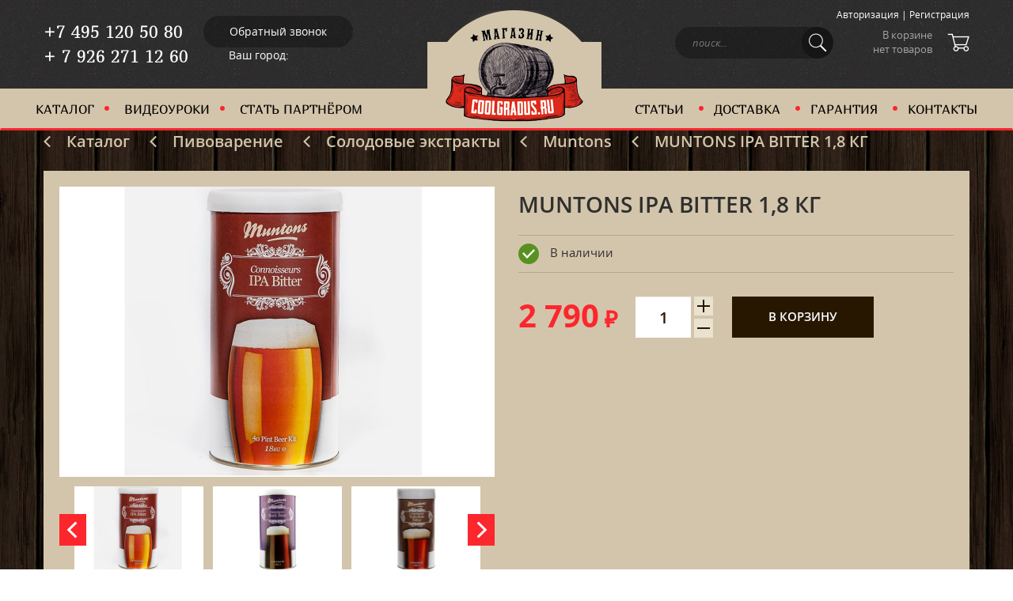

--- FILE ---
content_type: text/html; charset=utf-8
request_url: https://coolgradus.ru/catalog/pivovarenie/solodovye-ekstrakty/muntons/202.html
body_size: 26949
content:
<!DOCTYPE html>
<html lang="ru">
<head>
	<meta charset="UTF-8">
	<meta http-equiv="X-UA-Compatible" content="IE=edge">
	<meta name="viewport" content="width=device-width, initial-scale=1">
<!-- Array
(
    [mtitle] => MUNTONS IPA BITTER 1,8 КГ
    [mdescription] => MUNTONS IPA BITTER 1,8 КГ
    [keywords] => MUNTONS IPA BITTER 1,8 КГ
    [external_url] => 
    [with_these_buy] => 
    [photos] => 
    [docs] => 
) -->
			<!-- MUNTONS IPA BITTER 1,8 КГ -->
					<title>MUNTONS IPA BITTER 1,8 КГ</title>
					<meta property="og:title" content="MUNTONS IPA BITTER 1,8 КГ">
		  <meta name="description" content="MUNTONS IPA BITTER 1,8 КГ">
      <meta property="og:description" content="MUNTONS IPA BITTER 1,8 КГ">
<meta name="keywords" content="">
<link rel="image_src" href="https://coolgradus.ru/local/images/coolgradus/full_muntons_ipa_bitt_528f8e2aa86fd_jpg_1494269073.jpg">
<meta property="og:image" content="https://coolgradus.ru/local/images/coolgradus/full_muntons_ipa_bitt_528f8e2aa86fd_jpg_1494269073.jpg">
<link rel="shortcut icon" type="image/x-icon" href="/themes/coolgradus/favicon.ico">
<link rel="canonical" href="https://coolgradus.ru/catalog/pivovarenie/solodovye-ekstrakty/muntons/202.html" />
<meta property="og:url" content="https://coolgradus.ru/catalog/pivovarenie/solodovye-ekstrakty/muntons/202.html"> 
<meta property="og:site_name" content="Товары для напитков и пикника оптом и в розницу"> 
<meta property="og:type" content="article">
<link rel="apple-touch-icon" sizes="180x180" href="/themes/coolgradus/apple-touch-icon.png">
<link rel="icon" type="image/png" sizes="32x32" href="/themes/coolgradus/favicon-32x32.png">
<link rel="icon" type="image/png" sizes="16x16" href="/themes/coolgradus/favicon-16x16.png">
<link rel="manifest" href="/themes/coolgradus/manifest.json">
<link rel="mask-icon" href="/themes/coolgradus/safari-pinned-tab.svg" color="#d3c5ab">
<meta name="theme-color" content="#d3c5ab">
<meta name="yandex-verification" content="f3e04c76027640e8" />
	<link href="/themes/coolgradus/bootstrap/css/bootstrap.min.css" rel="stylesheet">
	<link rel="stylesheet" href="/themes/coolgradus/js/owl.carousel.min.css">
	<link rel="stylesheet" href="/themes/coolgradus/js/owl.theme.default.css">
	<link rel="stylesheet" href="/themes/coolgradus/js/jquery-ui/jquery-ui.css">
	<link href="/themes/coolgradus/styles.css?v=2.19" rel="stylesheet">
	<script src="/themes/coolgradus/js/jquery-3.2.1.min.js"></script>
	<script src="/themes/coolgradus/bootstrap/js/bootstrap.min.js"></script>
	<script defer src="/themes/coolgradus/js/owl.carousel.min.js"></script>
	<!--<script src="/themes/coolgradus/js/jquery-ui/jquery-ui.js"></script>-->
	<script src="/themes/coolgradus/js/jquery-ui-1.12.1.custom/jquery-ui.js"></script>
<link  href="/themes/coolgradus/fotorama-4.6.4/fotorama.css" rel="stylesheet">
<script defer src="/themes/coolgradus/fotorama-4.6.4/fotorama.js"></script>
<!-- Add mousewheel plugin (this is optional) -->
<script defer type="text/javascript" src="/themes/coolgradus/js/jquery.mousewheel.min.js"></script>
<!-- Add fancyBox -->
	<link rel="stylesheet" href="/themes/coolgradus/css/jquery.fancybox.css?v=2.1.5" />
	<link rel="stylesheet" href="/themes/coolgradus/js/helpers/jquery.fancybox-buttons.css?v=1.0.5" media="screen" />
	<link rel="stylesheet" href="/themes/coolgradus/js/helpers/jquery.fancybox-thumbs.css?v=1.0.7" media="screen" />
	<script defer src="/themes/coolgradus/js/jquery.fancybox.pack.js?v=2.1.5"></script>
	<script src="/themes/coolgradus/js/page.js?v=2.12"></script>
	<script src="/themes/coolgradus/js/lazysizes.min.js"></script>
	<script src="/themes/coolgradus/js/main.js"></script>
	<script src="/themes/coolgradus/js/readmore.js"></script>
	<script>
	var totalCost = 0.00,
		totalItems = 0,
		/*cnt = number_format(totalItems, 0, '.', ' ') + ' ' + declineNum(totalItems, ['товар', 'товара', 'товаров']),*/
		cnt = totalItems + ' ' + declineNum(totalItems, ['товар', 'товара', 'товаров']),
		str = '';
	if(totalItems > 0){
		/*str = 'В корзине <span class="cart_cnt">'+cnt+'</span><br> на сумму <span class="cart_cst">'+ totalCost + ' ' + declineNum(parseInt(totalCost), ['рубль', 'рубля', 'рублей'])+' </span>';*/
		str = 'В корзине товаров<br> на сумму <span class="cart_cst">'+ totalCost + ' ' + declineNum(parseInt(totalCost), ['рубль', 'рубля', 'рублей'])+' </span>';
	}
	$(function(){
		if(str != ''){
			$('#h-cart').html(str+'<i></i>');
		}
	});
	</script>
	<script src="/themes/coolgradus/js/jquery.cookie.js"></script>
	<script src="https://api-maps.yandex.ru/2.0-stable/?apikey=677fa74c-0674-47e5-b3e7-9f0741435bbc&load=package.standard&lang=ru-RU" type="text/javascript"></script>
	<script type="text/javascript">
		window.onload = function () {
		if(sessionStorage.getItem("city") != null && sessionStorage.getItem("city") != undefined){
			jQuery("#user-city").text(sessionStorage.getItem("city"));
			jQuery("#modal-user-city").text(sessionStorage.getItem("city"));
		}else if (ymaps.geolocation.city != undefined && ymaps.geolocation.city != null){
			sessionStorage.setItem("city", ymaps.geolocation.city);
			jQuery("#user-city").text(ymaps.geolocation.city);
			jQuery("#modal-user-city").text(ymaps.geolocation.city); 
		}else{
			jQuery("#user-city").text('Москва');
			jQuery("#modal-user-city").text('Москва');
		}
			var hideTheModal = $.cookie('hideTheModal');
			if( hideTheModal == null){
	        	$.cookie('hideTheModal','true', { expires: 1, path: '/' } );
	        	setTimeout(function(){ $('#firstcity').modal('show');}, 2000)
	    	}
     	}
    </script>
<!-- Yandex.Metrika counter -->
<script type="text/javascript" >
   (function(m,e,t,r,i,k,a) {
	   m[i]=m[i]||function(){
		   (m[i].a=m[i].a||[]).push(arguments)
	   };
   m[i].l=1*new Date();
   k=e.createElement(t),a=e.getElementsByTagName(t)[0],k.async=1,k.src=r,a.parentNode.insertBefore(k,a)})
   (window, document, "script", "https://mc.yandex.ru/metrika/tag.js", "ym");
   ym(44941048, "init", {
        clickmap:true,
        trackLinks:true,
        accurateTrackBounce:true,
        webvisor:true
   });
</script>
<noscript><div><img src="https://mc.yandex.ru/watch/44941048" style="position:absolute; left:-9999px;" alt="" /></div></noscript>
<!-- /Yandex.Metrika counter -->
</head>
<body >
<style>
	.mb-3{
		margin-bottom:1rem !important;
	}
	#infinite{
	    padding: 0;
		width: 100%;
		text-align: center;
	    }
	#infscr-loading{
		width: 100%;
		padding:20px;
		text-align: center;
	}
	#infscr-loading img{
		margin:0;
		width: 30px;
	}
	@media (min-width: 768px) {
		nav.navbar .navbar-left > li {
			margin-right: 14px;
			padding-right: 14px;
		}
		nav.navbar .navbar-right > li {
			margin-left: 14px;
			padding-left: 14px;
		}
	}
	.nav>li>a:focus, .nav>li>a:hover {
		text-decoration: none;
		background-color: transparent;
	}
nav.navbar .navbar-nav > li > a {
    padding: 4px 5px;
    color: #000;
    border-radius: 14px;
	font-size: 12pt;
</style>
	<header>
		<div class="container">
			<div class="row">
				<div class="col-xs-12 col-sm-4 hidden-md hidden-lg"><a href="/"><img class="logo img-responsive" src="/themes/coolgradus/img/logo-mobile.png" alt="Coolgradus"></a></div>
				<div class="col-lg-6 col-md-4 col-sm-8 col-xs-12 clearfix">
					<p class="phones"><a href="tel:+74951205080" style="margin: 15px 0px 0; display: inline-block">+7 495 120 50 80 </a><br><a href="tel:+79262711260" style="margin: 0px 0px 15px; display: inline-block">+ 7 926 271 12 60</a></p>
					<a href="#" class="btn btn-info" data-toggle="modal" data-target="#callback">Обратный звонок</a><br>
					<p class="city">Ваш город: <a href="#" data-toggle="modal" data-target="#city" id="user-city"></a></p>
				</div>
				<div class="col-md-4 visible-md"><a href="/"><img class="logo img-responsive" src="/themes/coolgradus/img/logo-mobile.png" alt="Coolgradus"></a></div>
				<div class="col-lg-6 col-md-4 col-sm-8 col-xs-12 clearfix">
					<div class="auth-link">
						<a href="/user/login.html">Авторизация</a> |
						<a href="/user/register.html">Регистрация</a><!-- | <a href="#" data-toggle="modal" data-target="#reqdilerform">Стать дилером</a> -->
					</div>
					<div class="cart-link">
						<a href="/user/cart.html" id="h-cart" title="Корзина">В корзине<br>нет товаров<i></i></a>
					</div>
					<form class="search" action="/catalog/"><input type="text" name="str" placeholder="поиск..." ><button type="submit"></button></form>
				</div>
			</div>
		</div>
	</header>
	<nav class="navbar">
		<div class="container">
			<div class="navbar-header">
		      <button type="button" class="navbar-toggle collapsed" data-toggle="collapse" data-target="#top-nav" aria-expanded="false">
		        <span class="sr-only">Открыть меню</span>
		        <span class="icon-bar"></span>
		        <span class="icon-bar"></span>
		        <span class="icon-bar"></span>
		      </button>
		      <!-- <a class="navbar-brand visible-xs" href="#">Меню</a> -->
		    </div>
		    <div class="collapse navbar-collapse" id="top-nav">
		    	<p class="navbar-text hidden-xs hidden-sm"><a class="hidden-md" href="/"><img src="/themes/coolgradus/img/logo-desctop.png" alt="Coolgradus"></a></p>
		    	<ul class="nav navbar-nav navbar-left">
						<li><a href="/catalog/">Каталог</a></li>
						<li><a href="/knowledge-base/">Видеоуроки</a></li>
					<!--<li><a href="/services/">Акции</a></li>-->
						<li><a href="#" data-toggle="modal" data-target="#reqdilerform">Cтать партнёром</a></li>
				</ul>
				<ul class="nav navbar-nav navbar-right">
					<li><a href="/article/">Статьи</a></li>
					<li><a href="/delivery/">Доставка</a></li>
					<li><a href="/guarantee/">Гарантия</a></li>
					<li><a href="/contacts/">Контакты</a></li>
				</ul>
		    </div>
		</div>
	</nav>
	<div class="container">
		<div class="row">
			<div class="col-xs-12">
				<div class="breadcrumbs" style="margin-top: 0px">
	<a href="https://coolgradus.ru/catalog/">Каталог</a>
		<a href="https://coolgradus.ru/catalog/pivovarenie/">Пивоварение</a>
		<a href="https://coolgradus.ru/catalog/pivovarenie/solodovye-ekstrakty/">Солодовые экстракты</a>
		<a href="https://coolgradus.ru/catalog/pivovarenie/solodovye-ekstrakty/muntons/">Muntons</a>
		<a href="https://coolgradus.ru/catalog/pivovarenie/solodovye-ekstrakty/muntons/202.html">MUNTONS IPA BITTER 1,8 КГ</a>
</div>				
			</div>
		</div>
	</div>
<style>
.number .plusgr {
    top: 0;
    background-position: -62px -84px;
}
.number .minusgr {
    bottom: 0;
    background-position: -62px -112px;
}
.number .plusgr, .number .minusgr {
    position: absolute;
    right: 0;
    display: block;
    width: 24px;
    height: 24px;
    background-image: url(/themes/coolgradus/img/sprite.png);
}
</style>
	<div class="container">
		<div class="row">		
			<div class="col-xs-12">
				<div id="item">
					<div class="row">
						<div class="col-xs-12 col-sm-6">
						<!-- [mgallery=1][image_name=full_muntons_ipa_bitt_528f8e2aa86fd_jpg_1494269073.jpg] -->
						<!-- ПИВОВАРЕНИЕ/MANTONS -->
<div id="item-prev" class="owl-carousel">
	<div data-hash="img1"><a href="/local/images/coolgradus/full_muntons_ipa_bitt_528f8e2aa86fd_jpg_1494269073.jpg" class="big-photo-gal" rel="gallery"><img src="/img/fu/ll/full_muntons_ipa_bitt_528f8e2aa86fd_jpg_1494269073.jpg$i$max$550$367$cc$$.jpeg" alt=""><span class="incrimg"></span></a></div>
		<div data-hash="img2"><a href="/local/images/coolgradus/1388_jpg_1494268887.jpg" class="big-photo-gal" rel="gallery"><img src="/img/13/88/1388_jpg_1494268887.jpg$i$max$550$367$cc$$.jpeg" alt=""><span class="incrimg"></span></a></div>
		<div data-hash="img3"><a href="/local/images/coolgradus/large_13_jpg_1494268694.jpg" class="big-photo-gal" rel="gallery"><img src="/img/la/rg/large_13_jpg_1494268694.jpg$i$max$550$367$cc$$.jpeg" alt=""><span class="incrimg"></span></a></div>
		<div data-hash="img4"><a href="/local/images/coolgradus/large_13_jpg_1494268496.jpg" class="big-photo-gal" rel="gallery"><img src="/img/la/rg/large_13_jpg_1494268496.jpg$i$max$550$367$cc$$.jpeg" alt=""><span class="incrimg"></span></a></div>
		<div data-hash="img5"><a href="/local/images/coolgradus/muntons_wheat_be_528f8e6cdf708_jpg_1494268315.jpg" class="big-photo-gal" rel="gallery"><img src="/img/mu/nt/muntons_wheat_be_528f8e6cdf708_jpg_1494268315.jpg$i$max$550$367$cc$$.jpeg" alt=""><span class="incrimg"></span></a></div>
		<div data-hash="img6"><a href="/local/images/coolgradus/ipa-gold_jpg_1494268060.jpg" class="big-photo-gal" rel="gallery"><img src="/img/ip/a-/ipa-gold_jpg_1494268060.jpg$i$max$550$367$cc$$.jpeg" alt=""><span class="incrimg"></span></a></div>
		<div data-hash="img7"><a href="/local/images/coolgradus/muntons_export_s_528f8dff1dea3_jpg_1494267948.jpg" class="big-photo-gal" rel="gallery"><img src="/img/mu/nt/muntons_export_s_528f8dff1dea3_jpg_1494267948.jpg$i$max$550$367$cc$$.jpeg" alt=""><span class="incrimg"></span></a></div>
		<div data-hash="img8"><a href="/local/images/coolgradus/b00d4af1eb131f2846ccb371f18ca91e-jpg_jpg_1494267630.jpg" class="big-photo-gal" rel="gallery"><img src="/img/b0/0d/b00d4af1eb131f2846ccb371f18ca91e-jpg_jpg_1494267630.jpg$i$max$550$367$cc$$.jpeg" alt=""><span class="incrimg"></span></a></div>
		<div data-hash="img9"><a href="/local/images/coolgradus/c706732474a2e664a1c3d27c4669bd48_png_1494267446.png" class="big-photo-gal" rel="gallery"><img src="/img/c7/06/c706732474a2e664a1c3d27c4669bd48_png_1494267446.png$i$max$550$367$cc$$.jpeg" alt=""><span class="incrimg"></span></a></div>
		<div data-hash="img10"><a href="/local/images/coolgradus/muntons-premium-old-ale_jpg_1494267224.jpg" class="big-photo-gal" rel="gallery"><img src="/img/mu/nt/muntons-premium-old-ale_jpg_1494267224.jpg$i$max$550$367$cc$$.jpeg" alt=""><span class="incrimg"></span></a></div>
		<div data-hash="img11"><a href="/local/images/coolgradus/18947bb_jpg_1494267043.jpg" class="big-photo-gal" rel="gallery"><img src="/img/18/94/18947bb_jpg_1494267043.jpg$i$max$550$367$cc$$.jpeg" alt=""><span class="incrimg"></span></a></div>
		<div data-hash="img12"><a href="/local/images/coolgradus/2002-500x500_jpg_1494266793.jpg" class="big-photo-gal" rel="gallery"><img src="/img/20/02/2002-500x500_jpg_1494266793.jpg$i$max$550$367$cc$$.jpeg" alt=""><span class="incrimg"></span></a></div>
		<div data-hash="img13"><a href="/local/images/coolgradus/muntons_continental_lager_jpg_1494266341.jpg" class="big-photo-gal" rel="gallery"><img src="/img/mu/nt/muntons_continental_lager_jpg_1494266341.jpg$i$max$550$367$cc$$.jpeg" alt=""><span class="incrimg"></span></a></div>
		<div data-hash="img14"><a href="/local/images/coolgradus/premium-lager_jpg_1494266169.jpg" class="big-photo-gal" rel="gallery"><img src="/img/pr/em/premium-lager_jpg_1494266169.jpg$i$max$550$367$cc$$.jpeg" alt=""><span class="incrimg"></span></a></div>
		<div data-hash="img15"><a href="/local/images/coolgradus/a4910ff30c168d470f4bd00b9b8ac78e_jpg_1494265804.jpg" class="big-photo-gal" rel="gallery"><img src="/img/a4/91/a4910ff30c168d470f4bd00b9b8ac78e_jpg_1494265804.jpg$i$max$550$367$cc$$.jpeg" alt=""><span class="incrimg"></span></a></div>
	</div>
	<div id="thumbs-wrap">
		<div id="thumbs" class="owl-carousel">
		<div><a href="#img1"><img src="/img/fu/ll/full_muntons_ipa_bitt_528f8e2aa86fd_jpg_1494269073.jpg$i$max$163$109$cc$$.jpeg" alt=""></a></div>
			<div><a href="#img2"><img src="/img/13/88/1388_jpg_1494268887.jpg$i$max$163$109$cc$$.jpeg" alt=""></a></div>
			<div><a href="#img3"><img src="/img/la/rg/large_13_jpg_1494268694.jpg$i$max$163$109$cc$$.jpeg" alt=""></a></div>
			<div><a href="#img4"><img src="/img/la/rg/large_13_jpg_1494268496.jpg$i$max$163$109$cc$$.jpeg" alt=""></a></div>
			<div><a href="#img5"><img src="/img/mu/nt/muntons_wheat_be_528f8e6cdf708_jpg_1494268315.jpg$i$max$163$109$cc$$.jpeg" alt=""></a></div>
			<div><a href="#img6"><img src="/img/ip/a-/ipa-gold_jpg_1494268060.jpg$i$max$163$109$cc$$.jpeg" alt=""></a></div>
			<div><a href="#img7"><img src="/img/mu/nt/muntons_export_s_528f8dff1dea3_jpg_1494267948.jpg$i$max$163$109$cc$$.jpeg" alt=""></a></div>
			<div><a href="#img8"><img src="/img/b0/0d/b00d4af1eb131f2846ccb371f18ca91e-jpg_jpg_1494267630.jpg$i$max$163$109$cc$$.jpeg" alt=""></a></div>
			<div><a href="#img9"><img src="/img/c7/06/c706732474a2e664a1c3d27c4669bd48_png_1494267446.png$i$max$163$109$cc$$.jpeg" alt=""></a></div>
			<div><a href="#img10"><img src="/img/mu/nt/muntons-premium-old-ale_jpg_1494267224.jpg$i$max$163$109$cc$$.jpeg" alt=""></a></div>
			<div><a href="#img11"><img src="/img/18/94/18947bb_jpg_1494267043.jpg$i$max$163$109$cc$$.jpeg" alt=""></a></div>
			<div><a href="#img12"><img src="/img/20/02/2002-500x500_jpg_1494266793.jpg$i$max$163$109$cc$$.jpeg" alt=""></a></div>
			<div><a href="#img13"><img src="/img/mu/nt/muntons_continental_lager_jpg_1494266341.jpg$i$max$163$109$cc$$.jpeg" alt=""></a></div>
			<div><a href="#img14"><img src="/img/pr/em/premium-lager_jpg_1494266169.jpg$i$max$163$109$cc$$.jpeg" alt=""></a></div>
			<div><a href="#img15"><img src="/img/a4/91/a4910ff30c168d470f4bd00b9b8ac78e_jpg_1494265804.jpg$i$max$163$109$cc$$.jpeg" alt=""></a></div>
		</div>
		<a href="#" class="th-prev-btn"></a>
		<a href="#" class="th-next-btn"></a>
	</div>
						</div>
						<div class="col-xs-12 col-sm-6">
							<h1>MUNTONS IPA BITTER 1,8 КГ</h1>
							<div class="stock"><i class="instock"></i> В наличии</div>
							<form class="form-inline" id="add-cart-p">
											<input type="hidden" name="kg" value="0">
											<div class="form-group">
												<label class="price-lg" data-priceid="1020" id="el-cost">2 790</label>
											</div>
											<div class="form-group number">
												<input type="text" class="form-control number-input" id="kol" name="cnt" value="1">
												<a href="#" class="plus"></a>
												<a href="#" class="minus"></a>
											</div>
											<button type="submit" class="btn btn-brown">В корзину</button>
										</form>
							<div style="height: 300px"></div>
<script>
	$('a.plusgr').click(function(event) {
		event.preventDefault();
		var value = $(this).siblings('input.number-input').val();
		if($.isNumeric(value)){
			//$(this).siblings('input.number-input').val(+value + 1);
			$(this).siblings('input.number-input').val(summ_c(value*10,1)/10);
		}else{
			$(this).siblings('input.number-input').val(0.1);
		}
	});
	$('a.minusgr').click(function(event) {
		event.preventDefault();
		var value = $(this).siblings('input.number-input').val();
		if($.isNumeric(value)){
			if (value > 1) {
					$(this).siblings('input.number-input').val(razn_c(value*10,1)/10);
			}else{
				if(value > 0.1){
					$(this).siblings('input.number-input').val(razn_c(value*10,1)/10);	
				}else{
					$(this).siblings('input.number-input').val(0.1);	
				}
			}
		}
	});
</script>
						</div>
					</div>
				</div>
			</div>
		</div>
	</div>
	<script>
	$(function(){
		$('a.big-photo').fancybox();
		$("a.big-photo-gal").fancybox({
		    helpers:  {
		        thumbs : {
		            width: 50,
		            height: 50
		        }
		    }
		});
		$('#kol').on('input',function(e){
			var kg = $("input[name='kg']").val(),
				inp_kol = $('#kol'),
				inp_kol_val = inp_kol.val(),
				res = 0;
			if($.isNumeric(inp_kol_val)){
				if(kg == 0){
					if(inp_kol_val > 0 && inp_kol_val < 1){
						inp_kol.val(1);	
					}else if(inp_kol_val % 1 != 0){
						//res = inp_kol_val % 1;
						//inp_kol.val(razn_c(inp_kol_val,res));
						inp_kol.val(parseInt(inp_kol_val));
					}
				}
			}else{
				if(inp_kol_val == ''){
					inp_kol.val('');	
				}else{
					inp_kol.val(0);	
				}
			}
			//console.log('Changed!');
		});
	});
	</script>
	<div class="container catalog_menu">
		<div class="catalog_menu-item item_active" data-block="description" id="a_description"><a class="catalog_menu_item">Описание</a></div>
		<div class="catalog_menu-item" data-block="specifications" id="a_specifications"><a class="catalog_menu_item">Характеристики</a></div>
		<div class="catalog_menu-item" data-block="reviews" id="a_reviews"><a class="catalog_menu_item">Отзывы</a></div>
	</div>
	<div class="container">
		<div class="row">
			<div class="col-xs-12">
				<div class="content">
						<div class="item-descr_div item-descr_active" id="description">
							<p>Muntons IPA (Indian Pale Ale) Bitter, 1,8 кг., на &nbsp;23 л пива.&nbsp;<br />Производитель, компания Muntons (Англия).</p>
<p>Светлый, мягкий, тонко сбалансированный биттер. Первоначально варился английскими пивоварами для потребления в Индии, как идеально утоляющее жажду пиво. Подается охлажденным.</p>
<p><em>Для улучшения качества, вкуса, аромата и плотности Вашего пива вы можете заменить декстрозу на 1,5 жидкой неохмеленки<a href="https://www.mirbeer.ru/catalog/pivovarenie/ekstrakty_okhmelennye/ekstrakty_muntons/muntons_ipa_bitter_1_8_kg/127-suhoy-ne-ohmelennyy-solodovyy-ekstrakt.html">.</a>&nbsp;&nbsp;Все эти рецепты сделают Ваше пиво несколько дороже, но при этом, значительно его улучшат.</em><br /><br />Показатели:&nbsp;<br />Цвет (Ед. EBC)&nbsp;&nbsp;&nbsp;&nbsp;&nbsp;&nbsp;&nbsp;&nbsp;&nbsp; &nbsp;22 -&nbsp;28&nbsp;<br />Горечь (Ед. EBU)&nbsp;&nbsp;&nbsp;&nbsp;&nbsp;&nbsp; 17 - 23</p>
<p>&nbsp;</p>
						</div>
					<div class="item-descr_div" id="specifications">
						<!-- тут вывести описание -->
					</div>
					<div class="item-descr_div" id="reviews">
						<!-- <div style="border-bottom:dotted 2px white">
							<br/>
							<br/>
							<h4>Пользователь</h4>
							<hr>
							<span style="font-style: italic;">17.07.2019 12:10</span>
							<br/>
							<p>Текст отзыва, очень длинный</p>
						</div>
						<div style="border-bottom:dotted 2px white">
							<h4>Пользователь</h4>
							<hr>
							<span style="font-style: italic;">17.07.2019 12:10</span>
							<br/>
							<p>Другой текст отзыва, очень очень длинный</p>
						</div>
						<!-- тут вывести блок отзывов -->
					</div>
				</div>
			</div>
		</div>
	</div>
	<div class="container">
	</div>
<nav class="navbar b-nav">
		<div class="container">
			<div class="navbar-header">
		      <button type="button" class="navbar-toggle collapsed" data-toggle="collapse" data-target="#bottom-nav" aria-expanded="false">
		        <span class="sr-only">Открыть меню</span>
		        <span class="icon-bar"></span>
		        <span class="icon-bar"></span>
		        <span class="icon-bar"></span>
		      </button>
		      <!--<a class="navbar-brand visible-xs" href="#">Дополнительная информация</a>-->
		    </div>
		    <div class="collapse navbar-collapse" id="bottom-nav">
		    	<ul class="nav navbar-nav navbar-left">
		    		<li ><a href="/knowledge-base/">Видеоуроки</a></li>
		<li ><a href="/article/">Статьи</a></li>
					<li ><a href="/guarantee/">Гарантия</a></li>
					<li><a href="/vacansy/">Вакансии</a></li>
					<li><a href="/franchize/">Франшиза</a></li>
				</ul>
		    </div>
		</div>
	</nav>
	<footer>
		<div class="container">
			<div class="row">
				<div class="col-sm-6 col-xs-12">
					<p class="phones"><a href="tel:+74951205080 ">+ 7 495 120 50 80 </a></br>
<a href="tel:+79262711260">+ 7 926 271 12 60</a></p>
					<p class="gray">Работаем по всей России</p>
					<!-- <p>140400 Московская обл., г.Коломна,<br>ул.Яна Грунта, 14, павильон Ф1 (Авторынок)</p> -->
					<p><a href="mailto:coolgradusbeer@yandex.ru" title="">coolgradusbeer@yandex.ru</a></p>
				</div>
				<div class="col-sm-6 col-xs-12">
					<p><a class="vk" href="https://vk.com/id296857773" target="_blank"></a>
					<!--<a class="odn" href="#"></a><a class="fb" href="#"></a>--></p>
				</div>
			</div>
		</div>
		<div class="copy">
			<div class="container">
				<div class="row">
					<div class="col-sm-6 col-xs-12">
						<p>&copy; &laquo;Кулградус&raquo; 2017—2026</p>
					</div>
					<div class="col-sm-6 col-xs-12">
					</div>
				</div>
			</div>
		</div>
	</footer>
	<!-- Регистрация как диллера -->
	<div class="modal fade" id="reqdilerform" tabindex="-1" role="dialog" aria-labelledby="myModalLabel">
		<div class="modal-dialog" role="document">
			<div class="modal-content">
				<div class="modal-header">
					<button type="button" class="close" data-dismiss="modal" aria-label="Close"><span aria-hidden="true">&times;</span></button>
					<h4 class="modal-title" id="myModalLabel">Cтать партнёром</h4>
				</div>
				<div class="modal-body">
					<div class="text-input mb-3">
						<label for="reqfio">ФИО:</label>
						<input type="text" id="reqfio" name="" value="" placeholder="">
					</div>
					<div class="text-input mb-3">
						<label for="reqemail">Email:</label>
						<input type="text" id="reqemail" name="" value="" placeholder="">
					</div>
					<div class="text-input mb-3">
						<label for="reqphone">Номер телефона:</label>
						<input type="text" id="reqphone" name="" value="" placeholder="">
					</div>
					<div class="text-input mb-3">
						<input id="reqconfreg" type="checkbox" class="" style="width:20px;height:20px;float:left;margin: 14px 0px 15px 0px;">
						<label for="reqconfreg" style="position: relative;">Даю согласие на обработку <a href="/themes/espresso/">персональных данных.</a></label>
					</div>
					<div class="text-input" id="reqcallbackoutput"></div>
				</div>
				<div class="modal-footer">
					<button type="button" class="btn btn-primary" id="reqdiler" disabled>Отправить заявку</button>
				</div>
			</div>
		</div>
	</div>
<div class="modal fade" id="reqdilerformresult" tabindex="-1" role="dialog" aria-labelledby="myModalLabel">
    <div class="modal-dialog" role="document">
        <div class="modal-content">
            <div class="modal-header">
                <button type="button" class="close" data-dismiss="modal" aria-label="Close"><span aria-hidden="true">&times;</span></button>
                <h4 class="modal-title" id="myModalLabel">Ваша заявка отправлена!<br/>С Вами скоро свяжутся наши менеджеры.</h4>
            </div>
        </div>
    </div>
</div>
<script>
    $(function(){
        $('#reqdiler').click(function(e){
            e.preventDefault();
            let fio = $('#reqfio').val(),email = $('#reqemail').val(),phone = $('#reqphone').val();
            if(email != ''){
                $.ajax({
                    type: "POST",
                    url: '/req/reqdiler/',
                    data: {
						'phone': phone,
						'fio':fio,
						'email':email
					},
                    success: function(res){
                        $('#reqdilerform').modal('hide');
                        $('#reqdilerformresult').modal('show');
                    },
                    dataType: 'json'
                });
            }
        });
        let callmeb = $("#reqdiler");
        $( "#reqconfreg" ).on( "click", function() {
            if($('#reqconfreg').is(":checked")) {
                callmeb.prop("disabled",false);
            }else {
                callmeb.prop("disabled",true);
            }
        });
    });
</script>
<!-- Обратный звонок -->
    <div class="modal fade" id="callback" tabindex="-1" role="dialog" aria-labelledby="myModalLabel">
        <div class="modal-dialog" role="document">
            <div class="modal-content">
                <div class="modal-header">
                    <button type="button" class="close" data-dismiss="modal" aria-label="Close"><span aria-hidden="true">&times;</span></button>
                    <h4 class="modal-title" id="myModalLabel">Укажите номер</h4>
                </div>
                <div class="modal-body">
                    <div class="text-input">
                        <label for="textphone">Номер телефона:</label>
                        <input type="text" id="textphone" name="" value="" placeholder="+7 (926) 123-45-67">
                    </div>
                    <div class="text-input">
                    	<input id="confreg" type="checkbox" class="" style="width:20px;height:20px;float:left;margin: 14px 0px 15px 0px;"> 
                    	<label for="confreg" style="position: relative;">Даю согласие на обработку <a href="/themes/espresso/">персональных данных.</a></label>
					</div>
                    <div class="text-input" id="callbackoutput"></div>
                </div>
                <div class="modal-footer">
                    <button type="button" class="btn btn-primary" id="callme" disabled>Позвоните мне!</button>
                </div>
            </div>
        </div>
    </div>	
    <!-- Выбор города -->
    <div class="modal fade" id="city" tabindex="-1" role="dialog" aria-labelledby="myModalLabel">
        <div class="modal-dialog" role="document">
            <div class="modal-content">
                <div class="modal-header">
                    <button type="button" class="close" data-dismiss="modal" aria-label="Close"><span aria-hidden="true">&times;</span></button>
                    <h4 class="modal-title" id="myModalLabel">Выберите город</h4>
                </div>
                <div class="modal-body city-selection">
                	<div class="text-input" id="searchcity">
                        <input type="text" id="search" name="" value="" placeholder="Поиск по городам">
                    </div>
                    <!-- <div class="alphabet" >
                        <div class="alphabet-item" data-id="a">a</div>
                        <div class="alphabet-item" data-id="b">б</div>
                        <div class="alphabet-item" data-id="v">в</div>
                        <div class="alphabet-item" data-id="a">г</div>
                        <div class="alphabet-item" data-id="b">д</div>
                        <div class="alphabet-item" data-id="v">е</div>
                        <div class="alphabet-item" data-id="a">ё</div>
                        <div class="alphabet-item" data-id="b">ж</div>
                        <div class="alphabet-item" data-id="v">з</div>
                        <div class="alphabet-item" data-id="a">и</div>
                        <div class="alphabet-item" data-id="a">й</div>
                        <div class="alphabet-item" data-id="b">к</div>
                        <div class="alphabet-item" data-id="v">л</div>
                        <div class="alphabet-item" data-id="a">м</div>
                        <div class="alphabet-item" data-id="b">н</div>
                        <div class="alphabet-item" data-id="v">о</div>
                        <div class="alphabet-item" data-id="a">п</div>
                        <div class="alphabet-item" data-id="b">р</div>
                        <div class="alphabet-item" data-id="v">с</div>
                        <div class="alphabet-item" data-id="a">т</div>
                        <div class="alphabet-item" data-id="b">у</div>
                        <div class="alphabet-item" data-id="v">ф</div>
                        <div class="alphabet-item" data-id="a">х</div>
                        <div class="alphabet-item" data-id="b">ц</div>
                        <div class="alphabet-item" data-id="v">ч</div>
                        <div class="alphabet-item" data-id="a">ш</div>
                        <div class="alphabet-item" data-id="b">щ</div>
                        <div class="alphabet-item" data-id="v">ъ</div>
                        <div class="alphabet-item" data-id="a">ы</div>
                        <div class="alphabet-item" data-id="b">ь</div>
                        <div class="alphabet-item" data-id="v">э</div>
                        <div class="alphabet-item" data-id="a">ю</div>
                        <div class="alphabet-item" data-id="b">я</div>
                    </div> -->
                    <!-- <div class="city-list">
                    	<div class="alphabet-list" id="a">
							<a class="city-list-item" data-name="Архангельск">Архангельск</a>
							<a class="city-list-item" data-name="Астрахань">Астрахань</a>
                    	</div>
                        <div class="alphabet-list" id="b">
                        	<a class="city-list-item" data-name="Белгород">Белгород</a>
							<a class="city-list-item" data-name="Брянск">Брянск</a>
						</div>
                        <div class="alphabet-list" id="v">
                        	<a class="city-list-item" data-name="Воскресенск">Воскресенск</a>
							<a class="city-list-item" data-name="Владивосток">Владивосток</a>
						</div>
					</div> -->
                    <div class="city-list">
                    	<div class="alphabet-list">
							<a class="city-list-item" data-name="Абаза">Абаза</a>
	<a class="city-list-item" data-name="Абаза">Абаза</a>
	<a class="city-list-item" data-name="Абакан">Абакан</a>
	<a class="city-list-item" data-name="Абдулино">Абдулино</a>
	<a class="city-list-item" data-name="Абинск">Абинск</a>
	<a class="city-list-item" data-name="Агидель">Агидель</a>
	<a class="city-list-item" data-name="Агрыз">Агрыз</a>
	<a class="city-list-item" data-name="Адыгейск">Адыгейск</a>
	<a class="city-list-item" data-name="Азнакаево">Азнакаево</a>
	<a class="city-list-item" data-name="Азов">Азов</a>
	<a class="city-list-item" data-name="Азов">Азов</a>
	<a class="city-list-item" data-name="Ак-Довурак">Ак-Довурак</a>
	<a class="city-list-item" data-name="Аксай">Аксай</a>
	<a class="city-list-item" data-name="Алагир">Алагир</a>
	<a class="city-list-item" data-name="Алапаевск">Алапаевск</a>
	<a class="city-list-item" data-name="Алатырь">Алатырь</a>
	<a class="city-list-item" data-name="Алдан">Алдан</a>
	<a class="city-list-item" data-name="Алейск">Алейск</a>
	<a class="city-list-item" data-name="Александров">Александров</a>
	<a class="city-list-item" data-name="Александровск">Александровск</a>
	<a class="city-list-item" data-name="Александровск">Александровск</a>
	<a class="city-list-item" data-name="Александровск-Сахалинский">Александровск-Сахалинский</a>
	<a class="city-list-item" data-name="Алексеевка">Алексеевка</a>
	<a class="city-list-item" data-name="Алексин">Алексин</a>
	<a class="city-list-item" data-name="Алзамай">Алзамай</a>
	<a class="city-list-item" data-name="Алушта">Алушта</a>
	<a class="city-list-item" data-name="Альметьевск">Альметьевск</a>
	<a class="city-list-item" data-name="Амурск">Амурск</a>
	<a class="city-list-item" data-name="Амурск">Амурск</a>
	<a class="city-list-item" data-name="Анадырь">Анадырь</a>
	<a class="city-list-item" data-name="Анапа">Анапа</a>
	<a class="city-list-item" data-name="Ангарск">Ангарск</a>
	<a class="city-list-item" data-name="Андреаполь">Андреаполь</a>
	<a class="city-list-item" data-name="Анжеро-Судженск">Анжеро-Судженск</a>
	<a class="city-list-item" data-name="Анива">Анива</a>
	<a class="city-list-item" data-name="Апатиты">Апатиты</a>
	<a class="city-list-item" data-name="Апрелевка">Апрелевка</a>
	<a class="city-list-item" data-name="Апшеронск">Апшеронск</a>
	<a class="city-list-item" data-name="Арамиль">Арамиль</a>
	<a class="city-list-item" data-name="Аргун">Аргун</a>
	<a class="city-list-item" data-name="Ардатов">Ардатов</a>
	<a class="city-list-item" data-name="Ардон">Ардон</a>
	<a class="city-list-item" data-name="Арзамас">Арзамас</a>
	<a class="city-list-item" data-name="Арзамас">Арзамас</a>
	<a class="city-list-item" data-name="Аркадак">Аркадак</a>
	<a class="city-list-item" data-name="Армавир">Армавир</a>
	<a class="city-list-item" data-name="Армянск">Армянск</a>
	<a class="city-list-item" data-name="Арсеньев">Арсеньев</a>
	<a class="city-list-item" data-name="Арск">Арск</a>
	<a class="city-list-item" data-name="Артем">Артем</a>
	<a class="city-list-item" data-name="Артемовск">Артемовск</a>
	<a class="city-list-item" data-name="Артемовский">Артемовский</a>
	<a class="city-list-item" data-name="Архангельск">Архангельск</a>
	<a class="city-list-item" data-name="Асбест">Асбест</a>
	<a class="city-list-item" data-name="Асино">Асино</a>
	<a class="city-list-item" data-name="Астрахань">Астрахань</a>
	<a class="city-list-item" data-name="Аткарск">Аткарск</a>
	<a class="city-list-item" data-name="Ахтубинск">Ахтубинск</a>
	<a class="city-list-item" data-name="Ачинск">Ачинск</a>
	<a class="city-list-item" data-name="Аша">Аша</a>
	<a class="city-list-item" data-name="Бабаево">Бабаево</a>
	<a class="city-list-item" data-name="Бабушкин">Бабушкин</a>
	<a class="city-list-item" data-name="Бавлы">Бавлы</a>
	<a class="city-list-item" data-name="Багратионовск">Багратионовск</a>
	<a class="city-list-item" data-name="Байкальск">Байкальск</a>
	<a class="city-list-item" data-name="Баймак">Баймак</a>
	<a class="city-list-item" data-name="Бакал">Бакал</a>
	<a class="city-list-item" data-name="Баксан">Баксан</a>
	<a class="city-list-item" data-name="Балабаново">Балабаново</a>
	<a class="city-list-item" data-name="Балаково">Балаково</a>
	<a class="city-list-item" data-name="Балахна">Балахна</a>
	<a class="city-list-item" data-name="Балашиха">Балашиха</a>
	<a class="city-list-item" data-name="Балашов">Балашов</a>
	<a class="city-list-item" data-name="Балей">Балей</a>
	<a class="city-list-item" data-name="Балтийск">Балтийск</a>
	<a class="city-list-item" data-name="Барабинск">Барабинск</a>
	<a class="city-list-item" data-name="Барнаул">Барнаул</a>
	<a class="city-list-item" data-name="Барыш">Барыш</a>
	<a class="city-list-item" data-name="Батайск">Батайск</a>
	<a class="city-list-item" data-name="Бахчисарай">Бахчисарай</a>
	<a class="city-list-item" data-name="Бежецк">Бежецк</a>
	<a class="city-list-item" data-name="Белая Калитва">Белая Калитва</a>
	<a class="city-list-item" data-name="Белая Холуница">Белая Холуница</a>
	<a class="city-list-item" data-name="Белгород">Белгород</a>
	<a class="city-list-item" data-name="Белебей">Белебей</a>
	<a class="city-list-item" data-name="Белев">Белев</a>
	<a class="city-list-item" data-name="Белинский">Белинский</a>
	<a class="city-list-item" data-name="Белово">Белово</a>
	<a class="city-list-item" data-name="Белово">Белово</a>
	<a class="city-list-item" data-name="Белогорск">Белогорск</a>
	<a class="city-list-item" data-name="Белогорск">Белогорск</a>
	<a class="city-list-item" data-name="Белозерск">Белозерск</a>
	<a class="city-list-item" data-name="Белокуриха">Белокуриха</a>
	<a class="city-list-item" data-name="Беломорск">Беломорск</a>
	<a class="city-list-item" data-name="Белорецк">Белорецк</a>
	<a class="city-list-item" data-name="Белореченск">Белореченск</a>
	<a class="city-list-item" data-name="Белоусово">Белоусово</a>
	<a class="city-list-item" data-name="Белоярский">Белоярский</a>
	<a class="city-list-item" data-name="Белый">Белый</a>
	<a class="city-list-item" data-name="Бердск">Бердск</a>
	<a class="city-list-item" data-name="Березники">Березники</a>
	<a class="city-list-item" data-name="Березовский">Березовский</a>
	<a class="city-list-item" data-name="Березовский">Березовский</a>
	<a class="city-list-item" data-name="Беслан">Беслан</a>
	<a class="city-list-item" data-name="Бийск">Бийск</a>
	<a class="city-list-item" data-name="Бикин">Бикин</a>
	<a class="city-list-item" data-name="Бикин">Бикин</a>
	<a class="city-list-item" data-name="Билибино">Билибино</a>
	<a class="city-list-item" data-name="Биробиджан">Биробиджан</a>
	<a class="city-list-item" data-name="Биробиджан">Биробиджан</a>
	<a class="city-list-item" data-name="Бирск">Бирск</a>
	<a class="city-list-item" data-name="Бирюсинск">Бирюсинск</a>
	<a class="city-list-item" data-name="Бирюч">Бирюч</a>
	<a class="city-list-item" data-name="Благовещенск">Благовещенск</a>
	<a class="city-list-item" data-name="Благовещенск">Благовещенск</a>
	<a class="city-list-item" data-name="Благодарный">Благодарный</a>
	<a class="city-list-item" data-name="Бобров">Бобров</a>
	<a class="city-list-item" data-name="Богданович">Богданович</a>
	<a class="city-list-item" data-name="Богородицк">Богородицк</a>
	<a class="city-list-item" data-name="Богородск">Богородск</a>
	<a class="city-list-item" data-name="Боготол">Боготол</a>
	<a class="city-list-item" data-name="Богучар">Богучар</a>
	<a class="city-list-item" data-name="Бодайбо">Бодайбо</a>
	<a class="city-list-item" data-name="Бокситогорск">Бокситогорск</a>
	<a class="city-list-item" data-name="Болгар">Болгар</a>
	<a class="city-list-item" data-name="Бологое">Бологое</a>
	<a class="city-list-item" data-name="Болотное">Болотное</a>
	<a class="city-list-item" data-name="Болохово">Болохово</a>
	<a class="city-list-item" data-name="Болхов">Болхов</a>
	<a class="city-list-item" data-name="Большой Камень">Большой Камень</a>
	<a class="city-list-item" data-name="Бор">Бор</a>
	<a class="city-list-item" data-name="Борзя">Борзя</a>
	<a class="city-list-item" data-name="Борисоглебск">Борисоглебск</a>
	<a class="city-list-item" data-name="Боровичи">Боровичи</a>
	<a class="city-list-item" data-name="Боровск">Боровск</a>
	<a class="city-list-item" data-name="Бородино">Бородино</a>
	<a class="city-list-item" data-name="Братск">Братск</a>
	<a class="city-list-item" data-name="Бронницы">Бронницы</a>
	<a class="city-list-item" data-name="Брянск">Брянск</a>
	<a class="city-list-item" data-name="Бугульма">Бугульма</a>
	<a class="city-list-item" data-name="Бугуруслан">Бугуруслан</a>
	<a class="city-list-item" data-name="Буденновск">Буденновск</a>
	<a class="city-list-item" data-name="Буденновск">Буденновск</a>
	<a class="city-list-item" data-name="Бузулук">Бузулук</a>
	<a class="city-list-item" data-name="Буинск">Буинск</a>
	<a class="city-list-item" data-name="Буй">Буй</a>
	<a class="city-list-item" data-name="Буйнакск">Буйнакск</a>
	<a class="city-list-item" data-name="Бутурлиновка">Бутурлиновка</a>
	<a class="city-list-item" data-name="Валдай">Валдай</a>
	<a class="city-list-item" data-name="Валуйки">Валуйки</a>
	<a class="city-list-item" data-name="Велиж">Велиж</a>
	<a class="city-list-item" data-name="Великие Луки">Великие Луки</a>
	<a class="city-list-item" data-name="Великий Новгород">Великий Новгород</a>
	<a class="city-list-item" data-name="Великий Новгород">Великий Новгород</a>
	<a class="city-list-item" data-name="Великий Устюг">Великий Устюг</a>
	<a class="city-list-item" data-name="Вельск">Вельск</a>
	<a class="city-list-item" data-name="Венев">Венев</a>
	<a class="city-list-item" data-name="Верещагино">Верещагино</a>
	<a class="city-list-item" data-name="Верея">Верея</a>
	<a class="city-list-item" data-name="Верхнеуральск">Верхнеуральск</a>
	<a class="city-list-item" data-name="Верхний Тагил">Верхний Тагил</a>
	<a class="city-list-item" data-name="Верхний Уфалей">Верхний Уфалей</a>
	<a class="city-list-item" data-name="Верхняя Пышма">Верхняя Пышма</a>
	<a class="city-list-item" data-name="Верхняя Салда">Верхняя Салда</a>
	<a class="city-list-item" data-name="Верхняя Тура">Верхняя Тура</a>
	<a class="city-list-item" data-name="Верхотурье">Верхотурье</a>
	<a class="city-list-item" data-name="Верхоянск">Верхоянск</a>
	<a class="city-list-item" data-name="Весьегонск">Весьегонск</a>
	<a class="city-list-item" data-name="Ветлуга">Ветлуга</a>
	<a class="city-list-item" data-name="Видное">Видное</a>
	<a class="city-list-item" data-name="Вилюйск">Вилюйск</a>
	<a class="city-list-item" data-name="Вилючинск">Вилючинск</a>
	<a class="city-list-item" data-name="Вихоревка">Вихоревка</a>
	<a class="city-list-item" data-name="Вичуга">Вичуга</a>
	<a class="city-list-item" data-name="Владивосток">Владивосток</a>
	<a class="city-list-item" data-name="Владикавказ">Владикавказ</a>
	<a class="city-list-item" data-name="Владимир">Владимир</a>
	<a class="city-list-item" data-name="Волгоград">Волгоград</a>
	<a class="city-list-item" data-name="Волгодонск">Волгодонск</a>
	<a class="city-list-item" data-name="Волгореченск">Волгореченск</a>
	<a class="city-list-item" data-name="Волжск">Волжск</a>
	<a class="city-list-item" data-name="Волжск">Волжск</a>
	<a class="city-list-item" data-name="Волжский">Волжский</a>
	<a class="city-list-item" data-name="Вологда">Вологда</a>
	<a class="city-list-item" data-name="Володарск">Володарск</a>
	<a class="city-list-item" data-name="Волоколамск">Волоколамск</a>
	<a class="city-list-item" data-name="Волосово">Волосово</a>
	<a class="city-list-item" data-name="Волхов">Волхов</a>
	<a class="city-list-item" data-name="Волчанск">Волчанск</a>
	<a class="city-list-item" data-name="Вольск">Вольск</a>
	<a class="city-list-item" data-name="Воркута">Воркута</a>
	<a class="city-list-item" data-name="Воркута">Воркута</a>
	<a class="city-list-item" data-name="Воронеж">Воронеж</a>
	<a class="city-list-item" data-name="Воронеж-45">Воронеж-45</a>
	<a class="city-list-item" data-name="Ворсма">Ворсма</a>
	<a class="city-list-item" data-name="Воскресенск">Воскресенск</a>
	<a class="city-list-item" data-name="Воткинск">Воткинск</a>
	<a class="city-list-item" data-name="Воткинск">Воткинск</a>
	<a class="city-list-item" data-name="Всеволожск">Всеволожск</a>
	<a class="city-list-item" data-name="Вуктыл">Вуктыл</a>
	<a class="city-list-item" data-name="Вуктыл">Вуктыл</a>
	<a class="city-list-item" data-name="Выборг">Выборг</a>
	<a class="city-list-item" data-name="Выкса">Выкса</a>
	<a class="city-list-item" data-name="Высоковск">Высоковск</a>
	<a class="city-list-item" data-name="Высоцк">Высоцк</a>
	<a class="city-list-item" data-name="Вытегра">Вытегра</a>
	<a class="city-list-item" data-name="Вышний Волочек">Вышний Волочек</a>
	<a class="city-list-item" data-name="Вышний Волочек">Вышний Волочек</a>
	<a class="city-list-item" data-name="Вяземский">Вяземский</a>
	<a class="city-list-item" data-name="Вязники">Вязники</a>
	<a class="city-list-item" data-name="Вязьма">Вязьма</a>
	<a class="city-list-item" data-name="Вятские Поляны">Вятские Поляны</a>
	<a class="city-list-item" data-name="Гаврилов Посад">Гаврилов Посад</a>
	<a class="city-list-item" data-name="Гаврилов-Ям">Гаврилов-Ям</a>
	<a class="city-list-item" data-name="Гагарин">Гагарин</a>
	<a class="city-list-item" data-name="Гаджиево">Гаджиево</a>
	<a class="city-list-item" data-name="Гай">Гай</a>
	<a class="city-list-item" data-name="Галич">Галич</a>
	<a class="city-list-item" data-name="Гаспра">Гаспра</a>
	<a class="city-list-item" data-name="Гатчина">Гатчина</a>
	<a class="city-list-item" data-name="Гвардейск">Гвардейск</a>
	<a class="city-list-item" data-name="Гвардейское">Гвардейское</a>
	<a class="city-list-item" data-name="Гдов">Гдов</a>
	<a class="city-list-item" data-name="Геленджик">Геленджик</a>
	<a class="city-list-item" data-name="Георгиевск">Георгиевск</a>
	<a class="city-list-item" data-name="Георгиевск">Георгиевск</a>
	<a class="city-list-item" data-name="Глазов">Глазов</a>
	<a class="city-list-item" data-name="Глазов">Глазов</a>
	<a class="city-list-item" data-name="Голицыно">Голицыно</a>
	<a class="city-list-item" data-name="Голицыно">Голицыно</a>
	<a class="city-list-item" data-name="Горбатов">Горбатов</a>
	<a class="city-list-item" data-name="Горно-Алтайск">Горно-Алтайск</a>
	<a class="city-list-item" data-name="Горнозаводск">Горнозаводск</a>
	<a class="city-list-item" data-name="Горнозаводск">Горнозаводск</a>
	<a class="city-list-item" data-name="Горняк">Горняк</a>
	<a class="city-list-item" data-name="Городец">Городец</a>
	<a class="city-list-item" data-name="Городище">Городище</a>
	<a class="city-list-item" data-name="Городовиковск">Городовиковск</a>
	<a class="city-list-item" data-name="Гороховец">Гороховец</a>
	<a class="city-list-item" data-name="Горячий Ключ">Горячий Ключ</a>
	<a class="city-list-item" data-name="Грайворон">Грайворон</a>
	<a class="city-list-item" data-name="Гремячинск">Гремячинск</a>
	<a class="city-list-item" data-name="Грозный">Грозный</a>
	<a class="city-list-item" data-name="Грэсовский">Грэсовский</a>
	<a class="city-list-item" data-name="Грязи">Грязи</a>
	<a class="city-list-item" data-name="Грязовец">Грязовец</a>
	<a class="city-list-item" data-name="Губаха">Губаха</a>
	<a class="city-list-item" data-name="Губкин">Губкин</a>
	<a class="city-list-item" data-name="Губкинский">Губкинский</a>
	<a class="city-list-item" data-name="Гудермес">Гудермес</a>
	<a class="city-list-item" data-name="Гуково">Гуково</a>
	<a class="city-list-item" data-name="Гулькевичи">Гулькевичи</a>
	<a class="city-list-item" data-name="Гурьевск">Гурьевск</a>
	<a class="city-list-item" data-name="Гурьевск">Гурьевск</a>
	<a class="city-list-item" data-name="Гусев">Гусев</a>
	<a class="city-list-item" data-name="Гусиноозерск">Гусиноозерск</a>
	<a class="city-list-item" data-name="Гусь-Хрустальный">Гусь-Хрустальный</a>
	<a class="city-list-item" data-name="Давлеканово">Давлеканово</a>
	<a class="city-list-item" data-name="Дагестанские Огни">Дагестанские Огни</a>
	<a class="city-list-item" data-name="Далматово">Далматово</a>
	<a class="city-list-item" data-name="Дальнегорск">Дальнегорск</a>
	<a class="city-list-item" data-name="Дальнереченск">Дальнереченск</a>
	<a class="city-list-item" data-name="Данилов">Данилов</a>
	<a class="city-list-item" data-name="Данков">Данков</a>
	<a class="city-list-item" data-name="Дегтярск">Дегтярск</a>
	<a class="city-list-item" data-name="Дедовск">Дедовск</a>
	<a class="city-list-item" data-name="Демидов">Демидов</a>
	<a class="city-list-item" data-name="Дербент">Дербент</a>
	<a class="city-list-item" data-name="Десногорск">Десногорск</a>
	<a class="city-list-item" data-name="Джанкой">Джанкой</a>
	<a class="city-list-item" data-name="Дзержинск">Дзержинск</a>
	<a class="city-list-item" data-name="Дзержинский">Дзержинский</a>
	<a class="city-list-item" data-name="Дивногорск">Дивногорск</a>
	<a class="city-list-item" data-name="Дигора">Дигора</a>
	<a class="city-list-item" data-name="Димитровград">Димитровград</a>
	<a class="city-list-item" data-name="Дмитриев-Льговский">Дмитриев-Льговский</a>
	<a class="city-list-item" data-name="Дмитров">Дмитров</a>
	<a class="city-list-item" data-name="Дмитровск">Дмитровск</a>
	<a class="city-list-item" data-name="Дно">Дно</a>
	<a class="city-list-item" data-name="Добрянка">Добрянка</a>
	<a class="city-list-item" data-name="Долгопрудный">Долгопрудный</a>
	<a class="city-list-item" data-name="Долгопрудный">Долгопрудный</a>
	<a class="city-list-item" data-name="Долинск">Долинск</a>
	<a class="city-list-item" data-name="Домодедово">Домодедово</a>
	<a class="city-list-item" data-name="Донецк">Донецк</a>
	<a class="city-list-item" data-name="Донской">Донской</a>
	<a class="city-list-item" data-name="Дорогобуж">Дорогобуж</a>
	<a class="city-list-item" data-name="Дрезна">Дрезна</a>
	<a class="city-list-item" data-name="Дубна">Дубна</a>
	<a class="city-list-item" data-name="Дубовка">Дубовка</a>
	<a class="city-list-item" data-name="Дудинка">Дудинка</a>
	<a class="city-list-item" data-name="Духовщина">Духовщина</a>
	<a class="city-list-item" data-name="Дюртюли">Дюртюли</a>
	<a class="city-list-item" data-name="Дятьково">Дятьково</a>
	<a class="city-list-item" data-name="Евпатория">Евпатория</a>
	<a class="city-list-item" data-name="Егорьевск">Егорьевск</a>
	<a class="city-list-item" data-name="Ейск">Ейск</a>
	<a class="city-list-item" data-name="Екатеринбург">Екатеринбург</a>
	<a class="city-list-item" data-name="Елабуга">Елабуга</a>
	<a class="city-list-item" data-name="Елец">Елец</a>
	<a class="city-list-item" data-name="Елизово">Елизово</a>
	<a class="city-list-item" data-name="Ельня">Ельня</a>
	<a class="city-list-item" data-name="Еманжелинск">Еманжелинск</a>
	<a class="city-list-item" data-name="Емва">Емва</a>
	<a class="city-list-item" data-name="Енисейск">Енисейск</a>
	<a class="city-list-item" data-name="Ермолино">Ермолино</a>
	<a class="city-list-item" data-name="Ермолино">Ермолино</a>
	<a class="city-list-item" data-name="Ершов">Ершов</a>
	<a class="city-list-item" data-name="Ессентуки">Ессентуки</a>
	<a class="city-list-item" data-name="Ефремов">Ефремов</a>
	<a class="city-list-item" data-name="Железноводск">Железноводск</a>
	<a class="city-list-item" data-name="Железногорск">Железногорск</a>
	<a class="city-list-item" data-name="Железногорск">Железногорск</a>
	<a class="city-list-item" data-name="Железногорск-Илимский">Железногорск-Илимский</a>
	<a class="city-list-item" data-name="Железнодорожный">Железнодорожный</a>
	<a class="city-list-item" data-name="Жердевка">Жердевка</a>
	<a class="city-list-item" data-name="Жигулевск">Жигулевск</a>
	<a class="city-list-item" data-name="Жиздра">Жиздра</a>
	<a class="city-list-item" data-name="Жирновск">Жирновск</a>
	<a class="city-list-item" data-name="Жуков">Жуков</a>
	<a class="city-list-item" data-name="Жуковка">Жуковка</a>
	<a class="city-list-item" data-name="Жуковский">Жуковский</a>
	<a class="city-list-item" data-name="Завитинск">Завитинск</a>
	<a class="city-list-item" data-name="Заводоуковск">Заводоуковск</a>
	<a class="city-list-item" data-name="Заволжск">Заволжск</a>
	<a class="city-list-item" data-name="Заволжье">Заволжье</a>
	<a class="city-list-item" data-name="Задонск">Задонск</a>
	<a class="city-list-item" data-name="Заинск">Заинск</a>
	<a class="city-list-item" data-name="Закаменск">Закаменск</a>
	<a class="city-list-item" data-name="Заозерный">Заозерный</a>
	<a class="city-list-item" data-name="Заозерск">Заозерск</a>
	<a class="city-list-item" data-name="Западная Двина">Западная Двина</a>
	<a class="city-list-item" data-name="Заполярный">Заполярный</a>
	<a class="city-list-item" data-name="Зарайск">Зарайск</a>
	<a class="city-list-item" data-name="Заречный">Заречный</a>
	<a class="city-list-item" data-name="Заречный">Заречный</a>
	<a class="city-list-item" data-name="Заринск">Заринск</a>
	<a class="city-list-item" data-name="Звенигово">Звенигово</a>
	<a class="city-list-item" data-name="Звенигород">Звенигород</a>
	<a class="city-list-item" data-name="Зверево">Зверево</a>
	<a class="city-list-item" data-name="Зеленогорск">Зеленогорск</a>
	<a class="city-list-item" data-name="Зеленогорск">Зеленогорск</a>
	<a class="city-list-item" data-name="Зеленоград">Зеленоград</a>
	<a class="city-list-item" data-name="Зеленоградск">Зеленоградск</a>
	<a class="city-list-item" data-name="Зеленодольск">Зеленодольск</a>
	<a class="city-list-item" data-name="Зеленокумск">Зеленокумск</a>
	<a class="city-list-item" data-name="Зерноград">Зерноград</a>
	<a class="city-list-item" data-name="Зея">Зея</a>
	<a class="city-list-item" data-name="Зима">Зима</a>
	<a class="city-list-item" data-name="Златоуст">Златоуст</a>
	<a class="city-list-item" data-name="Злынка">Злынка</a>
	<a class="city-list-item" data-name="Змеиногорск">Змеиногорск</a>
	<a class="city-list-item" data-name="Знаменск">Знаменск</a>
	<a class="city-list-item" data-name="Зубцов">Зубцов</a>
	<a class="city-list-item" data-name="Зуевка">Зуевка</a>
	<a class="city-list-item" data-name="Ивангород">Ивангород</a>
	<a class="city-list-item" data-name="Ивангород">Ивангород</a>
	<a class="city-list-item" data-name="Иваново">Иваново</a>
	<a class="city-list-item" data-name="Ивантеевка">Ивантеевка</a>
	<a class="city-list-item" data-name="Ивдель">Ивдель</a>
	<a class="city-list-item" data-name="Игарка">Игарка</a>
	<a class="city-list-item" data-name="Игарка">Игарка</a>
	<a class="city-list-item" data-name="Ижевск">Ижевск</a>
	<a class="city-list-item" data-name="Избербаш">Избербаш</a>
	<a class="city-list-item" data-name="Изобильный">Изобильный</a>
	<a class="city-list-item" data-name="Иланский">Иланский</a>
	<a class="city-list-item" data-name="Инза">Инза</a>
	<a class="city-list-item" data-name="Иннополис">Иннополис</a>
	<a class="city-list-item" data-name="Инсар">Инсар</a>
	<a class="city-list-item" data-name="Инта">Инта</a>
	<a class="city-list-item" data-name="Инта">Инта</a>
	<a class="city-list-item" data-name="Ипатово">Ипатово</a>
	<a class="city-list-item" data-name="Ирбит">Ирбит</a>
	<a class="city-list-item" data-name="Иркутск">Иркутск</a>
	<a class="city-list-item" data-name="Иркутск">Иркутск</a>
	<a class="city-list-item" data-name="Исилькуль">Исилькуль</a>
	<a class="city-list-item" data-name="Искитим">Искитим</a>
	<a class="city-list-item" data-name="Истра">Истра</a>
	<a class="city-list-item" data-name="Ишим">Ишим</a>
	<a class="city-list-item" data-name="Ишимбай">Ишимбай</a>
	<a class="city-list-item" data-name="Йошкар-Ола">Йошкар-Ола</a>
	<a class="city-list-item" data-name="Кадников">Кадников</a>
	<a class="city-list-item" data-name="Казань">Казань</a>
	<a class="city-list-item" data-name="Кайеркан">Кайеркан</a>
	<a class="city-list-item" data-name="Калач">Калач</a>
	<a class="city-list-item" data-name="Калач-на-Дону">Калач-на-Дону</a>
	<a class="city-list-item" data-name="Калачинск">Калачинск</a>
	<a class="city-list-item" data-name="Калининград">Калининград</a>
	<a class="city-list-item" data-name="Калининск">Калининск</a>
	<a class="city-list-item" data-name="Калтан">Калтан</a>
	<a class="city-list-item" data-name="Калуга">Калуга</a>
	<a class="city-list-item" data-name="Калязин">Калязин</a>
	<a class="city-list-item" data-name="Камбарка">Камбарка</a>
	<a class="city-list-item" data-name="Каменка">Каменка</a>
	<a class="city-list-item" data-name="Каменногорск">Каменногорск</a>
	<a class="city-list-item" data-name="Каменск-Уральский">Каменск-Уральский</a>
	<a class="city-list-item" data-name="Каменск-Шахтинский">Каменск-Шахтинский</a>
	<a class="city-list-item" data-name="Камень-на-Оби">Камень-на-Оби</a>
	<a class="city-list-item" data-name="Камешково">Камешково</a>
	<a class="city-list-item" data-name="Камызяк">Камызяк</a>
	<a class="city-list-item" data-name="Камышин">Камышин</a>
	<a class="city-list-item" data-name="Камышлов">Камышлов</a>
	<a class="city-list-item" data-name="Канаш">Канаш</a>
	<a class="city-list-item" data-name="Кандалакша">Кандалакша</a>
	<a class="city-list-item" data-name="Канск">Канск</a>
	<a class="city-list-item" data-name="Карабаново">Карабаново</a>
	<a class="city-list-item" data-name="Карабаш">Карабаш</a>
	<a class="city-list-item" data-name="Карабулак">Карабулак</a>
	<a class="city-list-item" data-name="Карасук">Карасук</a>
	<a class="city-list-item" data-name="Карачаевск">Карачаевск</a>
	<a class="city-list-item" data-name="Карачев">Карачев</a>
	<a class="city-list-item" data-name="Каргат">Каргат</a>
	<a class="city-list-item" data-name="Каргополь">Каргополь</a>
	<a class="city-list-item" data-name="Карпинск">Карпинск</a>
	<a class="city-list-item" data-name="Карталы">Карталы</a>
	<a class="city-list-item" data-name="Касимов">Касимов</a>
	<a class="city-list-item" data-name="Касли">Касли</a>
	<a class="city-list-item" data-name="Каспийск">Каспийск</a>
	<a class="city-list-item" data-name="Катав-Ивановск">Катав-Ивановск</a>
	<a class="city-list-item" data-name="Катайск">Катайск</a>
	<a class="city-list-item" data-name="Качканар">Качканар</a>
	<a class="city-list-item" data-name="Кашин">Кашин</a>
	<a class="city-list-item" data-name="Кашира">Кашира</a>
	<a class="city-list-item" data-name="Кедровый">Кедровый</a>
	<a class="city-list-item" data-name="Кемерово">Кемерово</a>
	<a class="city-list-item" data-name="Кемерово">Кемерово</a>
	<a class="city-list-item" data-name="Кемь">Кемь</a>
	<a class="city-list-item" data-name="Керчь">Керчь</a>
	<a class="city-list-item" data-name="Кизел">Кизел</a>
	<a class="city-list-item" data-name="Кизилюрт">Кизилюрт</a>
	<a class="city-list-item" data-name="Кизляр">Кизляр</a>
	<a class="city-list-item" data-name="Кимовск">Кимовск</a>
	<a class="city-list-item" data-name="Кимры">Кимры</a>
	<a class="city-list-item" data-name="Кимры">Кимры</a>
	<a class="city-list-item" data-name="Кингисепп">Кингисепп</a>
	<a class="city-list-item" data-name="Кинель">Кинель</a>
	<a class="city-list-item" data-name="Кинешма">Кинешма</a>
	<a class="city-list-item" data-name="Киреевск">Киреевск</a>
	<a class="city-list-item" data-name="Киренск">Киренск</a>
	<a class="city-list-item" data-name="Киржач">Киржач</a>
	<a class="city-list-item" data-name="Кириллов">Кириллов</a>
	<a class="city-list-item" data-name="Кириши">Кириши</a>
	<a class="city-list-item" data-name="Киров">Киров</a>
	<a class="city-list-item" data-name="Киров">Киров</a>
	<a class="city-list-item" data-name="Кировград">Кировград</a>
	<a class="city-list-item" data-name="Кирово-Чепецк">Кирово-Чепецк</a>
	<a class="city-list-item" data-name="Кировск">Кировск</a>
	<a class="city-list-item" data-name="Кировск">Кировск</a>
	<a class="city-list-item" data-name="Кирс">Кирс</a>
	<a class="city-list-item" data-name="Кирсанов">Кирсанов</a>
	<a class="city-list-item" data-name="Киселевск">Киселевск</a>
	<a class="city-list-item" data-name="Кисловодск">Кисловодск</a>
	<a class="city-list-item" data-name="Климовск">Климовск</a>
	<a class="city-list-item" data-name="Клин">Клин</a>
	<a class="city-list-item" data-name="Клинцы">Клинцы</a>
	<a class="city-list-item" data-name="Княгинино">Княгинино</a>
	<a class="city-list-item" data-name="Ковдор">Ковдор</a>
	<a class="city-list-item" data-name="Ковров">Ковров</a>
	<a class="city-list-item" data-name="Ковылкино">Ковылкино</a>
	<a class="city-list-item" data-name="Когалым">Когалым</a>
	<a class="city-list-item" data-name="Кодинск">Кодинск</a>
	<a class="city-list-item" data-name="Козельск">Козельск</a>
	<a class="city-list-item" data-name="Козловка">Козловка</a>
	<a class="city-list-item" data-name="Козьмодемьянск">Козьмодемьянск</a>
	<a class="city-list-item" data-name="Козьмодемьянск">Козьмодемьянск</a>
	<a class="city-list-item" data-name="Кола">Кола</a>
	<a class="city-list-item" data-name="Кологрив">Кологрив</a>
	<a class="city-list-item" data-name="Коломна">Коломна</a>
	<a class="city-list-item" data-name="Колпашево">Колпашево</a>
	<a class="city-list-item" data-name="Колпино">Колпино</a>
	<a class="city-list-item" data-name="Кольчугино">Кольчугино</a>
	<a class="city-list-item" data-name="Коммунар">Коммунар</a>
	<a class="city-list-item" data-name="Комсомольск">Комсомольск</a>
	<a class="city-list-item" data-name="Комсомольск-на-Амуре">Комсомольск-на-Амуре</a>
	<a class="city-list-item" data-name="Конаково">Конаково</a>
	<a class="city-list-item" data-name="Кондопога">Кондопога</a>
	<a class="city-list-item" data-name="Кондрово">Кондрово</a>
	<a class="city-list-item" data-name="Константиновск">Константиновск</a>
	<a class="city-list-item" data-name="Копейск">Копейск</a>
	<a class="city-list-item" data-name="Кораблино">Кораблино</a>
	<a class="city-list-item" data-name="Кореновск">Кореновск</a>
	<a class="city-list-item" data-name="Коркино">Коркино</a>
	<a class="city-list-item" data-name="Королев">Королев</a>
	<a class="city-list-item" data-name="Короча">Короча</a>
	<a class="city-list-item" data-name="Корсаков">Корсаков</a>
	<a class="city-list-item" data-name="Коряжма">Коряжма</a>
	<a class="city-list-item" data-name="Костерево">Костерево</a>
	<a class="city-list-item" data-name="Костомукша">Костомукша</a>
	<a class="city-list-item" data-name="Кострома">Кострома</a>
	<a class="city-list-item" data-name="Котельники">Котельники</a>
	<a class="city-list-item" data-name="Котельниково">Котельниково</a>
	<a class="city-list-item" data-name="Котельнич">Котельнич</a>
	<a class="city-list-item" data-name="Котлас">Котлас</a>
	<a class="city-list-item" data-name="Котово">Котово</a>
	<a class="city-list-item" data-name="Котовск">Котовск</a>
	<a class="city-list-item" data-name="Кохма">Кохма</a>
	<a class="city-list-item" data-name="Красавино">Красавино</a>
	<a class="city-list-item" data-name="Красноармейск">Красноармейск</a>
	<a class="city-list-item" data-name="Красноармейск">Красноармейск</a>
	<a class="city-list-item" data-name="Красновишерск">Красновишерск</a>
	<a class="city-list-item" data-name="Красногвардейское">Красногвардейское</a>
	<a class="city-list-item" data-name="Красногорск">Красногорск</a>
	<a class="city-list-item" data-name="Красногорск">Красногорск</a>
	<a class="city-list-item" data-name="Краснодар">Краснодар</a>
	<a class="city-list-item" data-name="Красное Село">Красное Село</a>
	<a class="city-list-item" data-name="Краснозаводск">Краснозаводск</a>
	<a class="city-list-item" data-name="Краснознаменск">Краснознаменск</a>
	<a class="city-list-item" data-name="Краснознаменск">Краснознаменск</a>
	<a class="city-list-item" data-name="Краснокаменск">Краснокаменск</a>
	<a class="city-list-item" data-name="Краснокамск">Краснокамск</a>
	<a class="city-list-item" data-name="Красноперекопск">Красноперекопск</a>
	<a class="city-list-item" data-name="Краснослободск">Краснослободск</a>
	<a class="city-list-item" data-name="Краснослободск">Краснослободск</a>
	<a class="city-list-item" data-name="Краснослободск">Краснослободск</a>
	<a class="city-list-item" data-name="Краснотурьинск">Краснотурьинск</a>
	<a class="city-list-item" data-name="Красноуральск">Красноуральск</a>
	<a class="city-list-item" data-name="Красноуфимск">Красноуфимск</a>
	<a class="city-list-item" data-name="Красноярск">Красноярск</a>
	<a class="city-list-item" data-name="Красный Кут">Красный Кут</a>
	<a class="city-list-item" data-name="Красный Сулин">Красный Сулин</a>
	<a class="city-list-item" data-name="Красный Холм">Красный Холм</a>
	<a class="city-list-item" data-name="Кременки">Кременки</a>
	<a class="city-list-item" data-name="Кронштадт">Кронштадт</a>
	<a class="city-list-item" data-name="Кропоткин">Кропоткин</a>
	<a class="city-list-item" data-name="Кропоткин">Кропоткин</a>
	<a class="city-list-item" data-name="Крымск">Крымск</a>
	<a class="city-list-item" data-name="Кстово">Кстово</a>
	<a class="city-list-item" data-name="Кубинка">Кубинка</a>
	<a class="city-list-item" data-name="Кувандык">Кувандык</a>
	<a class="city-list-item" data-name="Кувшиново">Кувшиново</a>
	<a class="city-list-item" data-name="Кудымкар">Кудымкар</a>
	<a class="city-list-item" data-name="Кузнецк">Кузнецк</a>
	<a class="city-list-item" data-name="Кузнецк-12">Кузнецк-12</a>
	<a class="city-list-item" data-name="Кузнецк-8">Кузнецк-8</a>
	<a class="city-list-item" data-name="Куйбышев">Куйбышев</a>
	<a class="city-list-item" data-name="Кулебаки">Кулебаки</a>
	<a class="city-list-item" data-name="Кумертау">Кумертау</a>
	<a class="city-list-item" data-name="Кунгур">Кунгур</a>
	<a class="city-list-item" data-name="Купино">Купино</a>
	<a class="city-list-item" data-name="Курган">Курган</a>
	<a class="city-list-item" data-name="Курганинск">Курганинск</a>
	<a class="city-list-item" data-name="Курильск">Курильск</a>
	<a class="city-list-item" data-name="Курлово">Курлово</a>
	<a class="city-list-item" data-name="Куровское">Куровское</a>
	<a class="city-list-item" data-name="Курск">Курск</a>
	<a class="city-list-item" data-name="Куртамыш">Куртамыш</a>
	<a class="city-list-item" data-name="Курчатов">Курчатов</a>
	<a class="city-list-item" data-name="Куса">Куса</a>
	<a class="city-list-item" data-name="Кушва">Кушва</a>
	<a class="city-list-item" data-name="Кызыл">Кызыл</a>
	<a class="city-list-item" data-name="Кыштым">Кыштым</a>
	<a class="city-list-item" data-name="Кяхта">Кяхта</a>
	<a class="city-list-item" data-name="Лабинск">Лабинск</a>
	<a class="city-list-item" data-name="Лабытнанги">Лабытнанги</a>
	<a class="city-list-item" data-name="Лагань">Лагань</a>
	<a class="city-list-item" data-name="Ладушкин">Ладушкин</a>
	<a class="city-list-item" data-name="Лаишево">Лаишево</a>
	<a class="city-list-item" data-name="Лакинск">Лакинск</a>
	<a class="city-list-item" data-name="Лангепас">Лангепас</a>
	<a class="city-list-item" data-name="Лахденпохья">Лахденпохья</a>
	<a class="city-list-item" data-name="Лебедянь">Лебедянь</a>
	<a class="city-list-item" data-name="Лениногорск">Лениногорск</a>
	<a class="city-list-item" data-name="Ленинск">Ленинск</a>
	<a class="city-list-item" data-name="Ленинск-Кузнецкий">Ленинск-Кузнецкий</a>
	<a class="city-list-item" data-name="Ленск">Ленск</a>
	<a class="city-list-item" data-name="Лермонтов">Лермонтов</a>
	<a class="city-list-item" data-name="Лесной">Лесной</a>
	<a class="city-list-item" data-name="Лесозаводск">Лесозаводск</a>
	<a class="city-list-item" data-name="Лесосибирск">Лесосибирск</a>
	<a class="city-list-item" data-name="Ливны">Ливны</a>
	<a class="city-list-item" data-name="Ликино-Дулево">Ликино-Дулево</a>
	<a class="city-list-item" data-name="Липецк">Липецк</a>
	<a class="city-list-item" data-name="Липки">Липки</a>
	<a class="city-list-item" data-name="Лиски">Лиски</a>
	<a class="city-list-item" data-name="Лихославль">Лихославль</a>
	<a class="city-list-item" data-name="Лобня">Лобня</a>
	<a class="city-list-item" data-name="Лодейное Поле">Лодейное Поле</a>
	<a class="city-list-item" data-name="Ломоносов">Ломоносов</a>
	<a class="city-list-item" data-name="Лосино-Петровский">Лосино-Петровский</a>
	<a class="city-list-item" data-name="Луга">Луга</a>
	<a class="city-list-item" data-name="Луза">Луза</a>
	<a class="city-list-item" data-name="Лукоянов">Лукоянов</a>
	<a class="city-list-item" data-name="Луховицы">Луховицы</a>
	<a class="city-list-item" data-name="Лысково">Лысково</a>
	<a class="city-list-item" data-name="Лысьва">Лысьва</a>
	<a class="city-list-item" data-name="Лыткарино">Лыткарино</a>
	<a class="city-list-item" data-name="Льгов">Льгов</a>
	<a class="city-list-item" data-name="Любань">Любань</a>
	<a class="city-list-item" data-name="Люберцы">Люберцы</a>
	<a class="city-list-item" data-name="Любим">Любим</a>
	<a class="city-list-item" data-name="Людиново">Людиново</a>
	<a class="city-list-item" data-name="Лянтор">Лянтор</a>
	<a class="city-list-item" data-name="Магадан">Магадан</a>
	<a class="city-list-item" data-name="Магас">Магас</a>
	<a class="city-list-item" data-name="Магнитогорск">Магнитогорск</a>
	<a class="city-list-item" data-name="Майкоп">Майкоп</a>
	<a class="city-list-item" data-name="Майский">Майский</a>
	<a class="city-list-item" data-name="Макаров">Макаров</a>
	<a class="city-list-item" data-name="Макарьев">Макарьев</a>
	<a class="city-list-item" data-name="Макушино">Макушино</a>
	<a class="city-list-item" data-name="Малая Вишера">Малая Вишера</a>
	<a class="city-list-item" data-name="Малгобек">Малгобек</a>
	<a class="city-list-item" data-name="Малмыж">Малмыж</a>
	<a class="city-list-item" data-name="Малоархангельск">Малоархангельск</a>
	<a class="city-list-item" data-name="Малоярославец">Малоярославец</a>
	<a class="city-list-item" data-name="Мамадыш">Мамадыш</a>
	<a class="city-list-item" data-name="Мамоново">Мамоново</a>
	<a class="city-list-item" data-name="Мантурово">Мантурово</a>
	<a class="city-list-item" data-name="Мариинск">Мариинск</a>
	<a class="city-list-item" data-name="Мариинский Посад">Мариинский Посад</a>
	<a class="city-list-item" data-name="Маркс">Маркс</a>
	<a class="city-list-item" data-name="Махачкала">Махачкала</a>
	<a class="city-list-item" data-name="Мглин">Мглин</a>
	<a class="city-list-item" data-name="Мегион">Мегион</a>
	<a class="city-list-item" data-name="Медвежьегорск">Медвежьегорск</a>
	<a class="city-list-item" data-name="Медногорск">Медногорск</a>
	<a class="city-list-item" data-name="Медынь">Медынь</a>
	<a class="city-list-item" data-name="Межгорье">Межгорье</a>
	<a class="city-list-item" data-name="Межгорье">Межгорье</a>
	<a class="city-list-item" data-name="Междуреченск">Междуреченск</a>
	<a class="city-list-item" data-name="Мезень">Мезень</a>
	<a class="city-list-item" data-name="Меленки">Меленки</a>
	<a class="city-list-item" data-name="Мелеуз">Мелеуз</a>
	<a class="city-list-item" data-name="Менделеевск">Менделеевск</a>
	<a class="city-list-item" data-name="Мензелинск">Мензелинск</a>
	<a class="city-list-item" data-name="Мещовск">Мещовск</a>
	<a class="city-list-item" data-name="Миасс">Миасс</a>
	<a class="city-list-item" data-name="Микунь">Микунь</a>
	<a class="city-list-item" data-name="Миллерово">Миллерово</a>
	<a class="city-list-item" data-name="Минеральные Воды">Минеральные Воды</a>
	<a class="city-list-item" data-name="Минеральные Воды">Минеральные Воды</a>
	<a class="city-list-item" data-name="Минусинск">Минусинск</a>
	<a class="city-list-item" data-name="Миньяр">Миньяр</a>
	<a class="city-list-item" data-name="Мирный">Мирный</a>
	<a class="city-list-item" data-name="Мирный">Мирный</a>
	<a class="city-list-item" data-name="Михайлов">Михайлов</a>
	<a class="city-list-item" data-name="Михайловка">Михайловка</a>
	<a class="city-list-item" data-name="Михайловск">Михайловск</a>
	<a class="city-list-item" data-name="Михайловск">Михайловск</a>
	<a class="city-list-item" data-name="Мичуринск">Мичуринск</a>
	<a class="city-list-item" data-name="Могоча">Могоча</a>
	<a class="city-list-item" data-name="Можайск">Можайск</a>
	<a class="city-list-item" data-name="Можга">Можга</a>
	<a class="city-list-item" data-name="Моздок">Моздок</a>
	<a class="city-list-item" data-name="Мончегорск">Мончегорск</a>
	<a class="city-list-item" data-name="Морозовск">Морозовск</a>
	<a class="city-list-item" data-name="Моршанск">Моршанск</a>
	<a class="city-list-item" data-name="Мосальск">Мосальск</a>
	<a class="city-list-item" data-name="Москва">Москва</a>
	<a class="city-list-item" data-name="Московский">Московский</a>
	<a class="city-list-item" data-name="Муравленко">Муравленко</a>
	<a class="city-list-item" data-name="Мураши">Мураши</a>
	<a class="city-list-item" data-name="Мурманск">Мурманск</a>
	<a class="city-list-item" data-name="Муром">Муром</a>
	<a class="city-list-item" data-name="Мценск">Мценск</a>
	<a class="city-list-item" data-name="Мыски">Мыски</a>
	<a class="city-list-item" data-name="Мытищи">Мытищи</a>
	<a class="city-list-item" data-name="Мышкин">Мышкин</a>
	<a class="city-list-item" data-name="Набережные Челны">Набережные Челны</a>
	<a class="city-list-item" data-name="Набережные Челны">Набережные Челны</a>
	<a class="city-list-item" data-name="Навашино">Навашино</a>
	<a class="city-list-item" data-name="Наволоки">Наволоки</a>
	<a class="city-list-item" data-name="Надым">Надым</a>
	<a class="city-list-item" data-name="Назарово">Назарово</a>
	<a class="city-list-item" data-name="Назрань">Назрань</a>
	<a class="city-list-item" data-name="Называевск">Называевск</a>
	<a class="city-list-item" data-name="Нальчик">Нальчик</a>
	<a class="city-list-item" data-name="Нариманов">Нариманов</a>
	<a class="city-list-item" data-name="Наро-Фоминск">Наро-Фоминск</a>
	<a class="city-list-item" data-name="Нарткала">Нарткала</a>
	<a class="city-list-item" data-name="Нарьян-Мар">Нарьян-Мар</a>
	<a class="city-list-item" data-name="Находка">Находка</a>
	<a class="city-list-item" data-name="Невель">Невель</a>
	<a class="city-list-item" data-name="Невельск">Невельск</a>
	<a class="city-list-item" data-name="Невинномысск">Невинномысск</a>
	<a class="city-list-item" data-name="Невьянск">Невьянск</a>
	<a class="city-list-item" data-name="Нелидово">Нелидово</a>
	<a class="city-list-item" data-name="Нелидово">Нелидово</a>
	<a class="city-list-item" data-name="Неман">Неман</a>
	<a class="city-list-item" data-name="Нерехта">Нерехта</a>
	<a class="city-list-item" data-name="Нерчинск">Нерчинск</a>
	<a class="city-list-item" data-name="Нерюнгри">Нерюнгри</a>
	<a class="city-list-item" data-name="Нестеров">Нестеров</a>
	<a class="city-list-item" data-name="Нефтегорск">Нефтегорск</a>
	<a class="city-list-item" data-name="Нефтекамск">Нефтекамск</a>
	<a class="city-list-item" data-name="Нефтекумск">Нефтекумск</a>
	<a class="city-list-item" data-name="Нефтеюганск">Нефтеюганск</a>
	<a class="city-list-item" data-name="Нея">Нея</a>
	<a class="city-list-item" data-name="Нижневартовск">Нижневартовск</a>
	<a class="city-list-item" data-name="Нижнекамск">Нижнекамск</a>
	<a class="city-list-item" data-name="Нижнеудинск">Нижнеудинск</a>
	<a class="city-list-item" data-name="Нижние Серги">Нижние Серги</a>
	<a class="city-list-item" data-name="Нижний Ломов">Нижний Ломов</a>
	<a class="city-list-item" data-name="Нижний Новгород">Нижний Новгород</a>
	<a class="city-list-item" data-name="Нижний Тагил">Нижний Тагил</a>
	<a class="city-list-item" data-name="Нижняя Салда">Нижняя Салда</a>
	<a class="city-list-item" data-name="Нижняя Тура">Нижняя Тура</a>
	<a class="city-list-item" data-name="Николаевск">Николаевск</a>
	<a class="city-list-item" data-name="Николаевск-на-Амуре">Николаевск-на-Амуре</a>
	<a class="city-list-item" data-name="Николаевск-на-Амуре">Николаевск-на-Амуре</a>
	<a class="city-list-item" data-name="Никольск">Никольск</a>
	<a class="city-list-item" data-name="Никольск">Никольск</a>
	<a class="city-list-item" data-name="Никольское">Никольское</a>
	<a class="city-list-item" data-name="Новая Ладога">Новая Ладога</a>
	<a class="city-list-item" data-name="Новая Ляля">Новая Ляля</a>
	<a class="city-list-item" data-name="Новоалександровск">Новоалександровск</a>
	<a class="city-list-item" data-name="Новоалтайск">Новоалтайск</a>
	<a class="city-list-item" data-name="Новоаннинский">Новоаннинский</a>
	<a class="city-list-item" data-name="Нововоронеж">Нововоронеж</a>
	<a class="city-list-item" data-name="Новодвинск">Новодвинск</a>
	<a class="city-list-item" data-name="Новозыбков">Новозыбков</a>
	<a class="city-list-item" data-name="Новокубанск">Новокубанск</a>
	<a class="city-list-item" data-name="Новокузнецк">Новокузнецк</a>
	<a class="city-list-item" data-name="Новокузнецк">Новокузнецк</a>
	<a class="city-list-item" data-name="Новокуйбышевск">Новокуйбышевск</a>
	<a class="city-list-item" data-name="Новомичуринск">Новомичуринск</a>
	<a class="city-list-item" data-name="Новомосковск">Новомосковск</a>
	<a class="city-list-item" data-name="Новопавловск">Новопавловск</a>
	<a class="city-list-item" data-name="Новоржев">Новоржев</a>
	<a class="city-list-item" data-name="Новороссийск">Новороссийск</a>
	<a class="city-list-item" data-name="Новосибирск">Новосибирск</a>
	<a class="city-list-item" data-name="Новосиль">Новосиль</a>
	<a class="city-list-item" data-name="Новосокольники">Новосокольники</a>
	<a class="city-list-item" data-name="Новотроицк">Новотроицк</a>
	<a class="city-list-item" data-name="Новоузенск">Новоузенск</a>
	<a class="city-list-item" data-name="Новоульяновск">Новоульяновск</a>
	<a class="city-list-item" data-name="Новоульяновск">Новоульяновск</a>
	<a class="city-list-item" data-name="Новоуральск">Новоуральск</a>
	<a class="city-list-item" data-name="Новохоперск">Новохоперск</a>
	<a class="city-list-item" data-name="Новочебоксарск">Новочебоксарск</a>
	<a class="city-list-item" data-name="Новочеркасск">Новочеркасск</a>
	<a class="city-list-item" data-name="Новошахтинск">Новошахтинск</a>
	<a class="city-list-item" data-name="Новый Оскол">Новый Оскол</a>
	<a class="city-list-item" data-name="Новый Уренгой">Новый Уренгой</a>
	<a class="city-list-item" data-name="Ногинск">Ногинск</a>
	<a class="city-list-item" data-name="Нолинск">Нолинск</a>
	<a class="city-list-item" data-name="Норильск">Норильск</a>
	<a class="city-list-item" data-name="Ноябрьск">Ноябрьск</a>
	<a class="city-list-item" data-name="Нурлат">Нурлат</a>
	<a class="city-list-item" data-name="Нытва">Нытва</a>
	<a class="city-list-item" data-name="Нюрба">Нюрба</a>
	<a class="city-list-item" data-name="Нягань">Нягань</a>
	<a class="city-list-item" data-name="Нязепетровск">Нязепетровск</a>
	<a class="city-list-item" data-name="Няндома">Няндома</a>
	<a class="city-list-item" data-name="Облучье">Облучье</a>
	<a class="city-list-item" data-name="Обнинск">Обнинск</a>
	<a class="city-list-item" data-name="Обоянь">Обоянь</a>
	<a class="city-list-item" data-name="Обь">Обь</a>
	<a class="city-list-item" data-name="Одинцово">Одинцово</a>
	<a class="city-list-item" data-name="Ожерелье">Ожерелье</a>
	<a class="city-list-item" data-name="Озерск">Озерск</a>
	<a class="city-list-item" data-name="Озерск">Озерск</a>
	<a class="city-list-item" data-name="Озеры">Озеры</a>
	<a class="city-list-item" data-name="Октябрьск">Октябрьск</a>
	<a class="city-list-item" data-name="Октябрьский">Октябрьский</a>
	<a class="city-list-item" data-name="Октябрьское">Октябрьское</a>
	<a class="city-list-item" data-name="Окуловка">Окуловка</a>
	<a class="city-list-item" data-name="Олекминск">Олекминск</a>
	<a class="city-list-item" data-name="Оленегорск">Оленегорск</a>
	<a class="city-list-item" data-name="Оленегорск-1">Оленегорск-1</a>
	<a class="city-list-item" data-name="Оленегорск-2">Оленегорск-2</a>
	<a class="city-list-item" data-name="Оленегорск-4">Оленегорск-4</a>
	<a class="city-list-item" data-name="Олонец">Олонец</a>
	<a class="city-list-item" data-name="Омск">Омск</a>
	<a class="city-list-item" data-name="Омутнинск">Омутнинск</a>
	<a class="city-list-item" data-name="Онега">Онега</a>
	<a class="city-list-item" data-name="Опочка">Опочка</a>
	<a class="city-list-item" data-name="Орел">Орел</a>
	<a class="city-list-item" data-name="Орел">Орел</a>
	<a class="city-list-item" data-name="Оренбург">Оренбург</a>
	<a class="city-list-item" data-name="Орехово-Зуево">Орехово-Зуево</a>
	<a class="city-list-item" data-name="Орлов">Орлов</a>
	<a class="city-list-item" data-name="Орск">Орск</a>
	<a class="city-list-item" data-name="Оса">Оса</a>
	<a class="city-list-item" data-name="Осинники">Осинники</a>
	<a class="city-list-item" data-name="Осташков">Осташков</a>
	<a class="city-list-item" data-name="Остров">Остров</a>
	<a class="city-list-item" data-name="Островной">Островной</a>
	<a class="city-list-item" data-name="Острогожск">Острогожск</a>
	<a class="city-list-item" data-name="Отрадное">Отрадное</a>
	<a class="city-list-item" data-name="Отрадный">Отрадный</a>
	<a class="city-list-item" data-name="Оха">Оха</a>
	<a class="city-list-item" data-name="Оханск">Оханск</a>
	<a class="city-list-item" data-name="Очер">Очер</a>
	<a class="city-list-item" data-name="Павлово">Павлово</a>
	<a class="city-list-item" data-name="Павловск">Павловск</a>
	<a class="city-list-item" data-name="Павловск">Павловск</a>
	<a class="city-list-item" data-name="Павловский Посад">Павловский Посад</a>
	<a class="city-list-item" data-name="Палласовка">Палласовка</a>
	<a class="city-list-item" data-name="Партизанск">Партизанск</a>
	<a class="city-list-item" data-name="Певек">Певек</a>
	<a class="city-list-item" data-name="Пенза">Пенза</a>
	<a class="city-list-item" data-name="Первомайск">Первомайск</a>
	<a class="city-list-item" data-name="Первоуральск">Первоуральск</a>
	<a class="city-list-item" data-name="Перевоз">Перевоз</a>
	<a class="city-list-item" data-name="Пересвет">Пересвет</a>
	<a class="city-list-item" data-name="Переславль-Залесский">Переславль-Залесский</a>
	<a class="city-list-item" data-name="Пермь">Пермь</a>
	<a class="city-list-item" data-name="Пестово">Пестово</a>
	<a class="city-list-item" data-name="Петергоф">Петергоф</a>
	<a class="city-list-item" data-name="Петров Вал">Петров Вал</a>
	<a class="city-list-item" data-name="Петровск">Петровск</a>
	<a class="city-list-item" data-name="Петровск-Забайкальский">Петровск-Забайкальский</a>
	<a class="city-list-item" data-name="Петрозаводск">Петрозаводск</a>
	<a class="city-list-item" data-name="Петропавловск-Камчатский">Петропавловск-Камчатский</a>
	<a class="city-list-item" data-name="Петухово">Петухово</a>
	<a class="city-list-item" data-name="Петушки">Петушки</a>
	<a class="city-list-item" data-name="Печора">Печора</a>
	<a class="city-list-item" data-name="Печора">Печора</a>
	<a class="city-list-item" data-name="Печоры">Печоры</a>
	<a class="city-list-item" data-name="Пикалево">Пикалево</a>
	<a class="city-list-item" data-name="Пикалево">Пикалево</a>
	<a class="city-list-item" data-name="Пионерский">Пионерский</a>
	<a class="city-list-item" data-name="Питкяранта">Питкяранта</a>
	<a class="city-list-item" data-name="Плавск">Плавск</a>
	<a class="city-list-item" data-name="Пласт">Пласт</a>
	<a class="city-list-item" data-name="Плес">Плес</a>
	<a class="city-list-item" data-name="Поворино">Поворино</a>
	<a class="city-list-item" data-name="Подольск">Подольск</a>
	<a class="city-list-item" data-name="Подпорожье">Подпорожье</a>
	<a class="city-list-item" data-name="Покачи">Покачи</a>
	<a class="city-list-item" data-name="Покров">Покров</a>
	<a class="city-list-item" data-name="Покровск">Покровск</a>
	<a class="city-list-item" data-name="Полевской">Полевской</a>
	<a class="city-list-item" data-name="Полесск">Полесск</a>
	<a class="city-list-item" data-name="Полысаево">Полысаево</a>
	<a class="city-list-item" data-name="Полысаево">Полысаево</a>
	<a class="city-list-item" data-name="Полярные Зори">Полярные Зори</a>
	<a class="city-list-item" data-name="Полярный">Полярный</a>
	<a class="city-list-item" data-name="Поронайск">Поронайск</a>
	<a class="city-list-item" data-name="Порхов">Порхов</a>
	<a class="city-list-item" data-name="Похвистнево">Похвистнево</a>
	<a class="city-list-item" data-name="Почеп">Почеп</a>
	<a class="city-list-item" data-name="Починок">Починок</a>
	<a class="city-list-item" data-name="Пошехонье">Пошехонье</a>
	<a class="city-list-item" data-name="Правдинск">Правдинск</a>
	<a class="city-list-item" data-name="Приволжск">Приволжск</a>
	<a class="city-list-item" data-name="Приморск">Приморск</a>
	<a class="city-list-item" data-name="Приморский">Приморский</a>
	<a class="city-list-item" data-name="Приморско-Ахтарск">Приморско-Ахтарск</a>
	<a class="city-list-item" data-name="Приозерск">Приозерск</a>
	<a class="city-list-item" data-name="Прокопьевск">Прокопьевск</a>
	<a class="city-list-item" data-name="Прокопьевск">Прокопьевск</a>
	<a class="city-list-item" data-name="Пролетарск">Пролетарск</a>
	<a class="city-list-item" data-name="Протвино">Протвино</a>
	<a class="city-list-item" data-name="Прохладный">Прохладный</a>
	<a class="city-list-item" data-name="Псков">Псков</a>
	<a class="city-list-item" data-name="Пугачев">Пугачев</a>
	<a class="city-list-item" data-name="Пудож">Пудож</a>
	<a class="city-list-item" data-name="Пустошка">Пустошка</a>
	<a class="city-list-item" data-name="Пучеж">Пучеж</a>
	<a class="city-list-item" data-name="Пушкин">Пушкин</a>
	<a class="city-list-item" data-name="Пушкино">Пушкино</a>
	<a class="city-list-item" data-name="Пущино">Пущино</a>
	<a class="city-list-item" data-name="Пыталово">Пыталово</a>
	<a class="city-list-item" data-name="Пыть-Ях">Пыть-Ях</a>
	<a class="city-list-item" data-name="Пятигорск">Пятигорск</a>
	<a class="city-list-item" data-name="Радужный">Радужный</a>
	<a class="city-list-item" data-name="Радужный">Радужный</a>
	<a class="city-list-item" data-name="Райчихинск">Райчихинск</a>
	<a class="city-list-item" data-name="Раменское">Раменское</a>
	<a class="city-list-item" data-name="Рассказово">Рассказово</a>
	<a class="city-list-item" data-name="Ревда">Ревда</a>
	<a class="city-list-item" data-name="Реж">Реж</a>
	<a class="city-list-item" data-name="Реутов">Реутов</a>
	<a class="city-list-item" data-name="Ржев">Ржев</a>
	<a class="city-list-item" data-name="Ржев">Ржев</a>
	<a class="city-list-item" data-name="Родники">Родники</a>
	<a class="city-list-item" data-name="Рославль">Рославль</a>
	<a class="city-list-item" data-name="Россошь">Россошь</a>
	<a class="city-list-item" data-name="Ростов">Ростов</a>
	<a class="city-list-item" data-name="Ростов-на-Дону">Ростов-на-Дону</a>
	<a class="city-list-item" data-name="Рошаль">Рошаль</a>
	<a class="city-list-item" data-name="Ртищево">Ртищево</a>
	<a class="city-list-item" data-name="Рубцовск">Рубцовск</a>
	<a class="city-list-item" data-name="Рудня">Рудня</a>
	<a class="city-list-item" data-name="Руза">Руза</a>
	<a class="city-list-item" data-name="Рузаевка">Рузаевка</a>
	<a class="city-list-item" data-name="Рыбинск">Рыбинск</a>
	<a class="city-list-item" data-name="Рыбное">Рыбное</a>
	<a class="city-list-item" data-name="Рыльск">Рыльск</a>
	<a class="city-list-item" data-name="Ряжск">Ряжск</a>
	<a class="city-list-item" data-name="Рязань">Рязань</a>
	<a class="city-list-item" data-name="Рязань">Рязань</a>
	<a class="city-list-item" data-name="Саки">Саки</a>
	<a class="city-list-item" data-name="Салават">Салават</a>
	<a class="city-list-item" data-name="Салаир">Салаир</a>
	<a class="city-list-item" data-name="Салехард">Салехард</a>
	<a class="city-list-item" data-name="Сальск">Сальск</a>
	<a class="city-list-item" data-name="Самара">Самара</a>
	<a class="city-list-item" data-name="Санкт-Петербург">Санкт-Петербург</a>
	<a class="city-list-item" data-name="Саранск">Саранск</a>
	<a class="city-list-item" data-name="Сарапул">Сарапул</a>
	<a class="city-list-item" data-name="Саратов">Саратов</a>
	<a class="city-list-item" data-name="Сарженка массив">Сарженка массив</a>
	<a class="city-list-item" data-name="Саров">Саров</a>
	<a class="city-list-item" data-name="Сасово">Сасово</a>
	<a class="city-list-item" data-name="Сатка">Сатка</a>
	<a class="city-list-item" data-name="Сафоново">Сафоново</a>
	<a class="city-list-item" data-name="Саяногорск">Саяногорск</a>
	<a class="city-list-item" data-name="Саянск">Саянск</a>
	<a class="city-list-item" data-name="Светлогорск">Светлогорск</a>
	<a class="city-list-item" data-name="Светлоград">Светлоград</a>
	<a class="city-list-item" data-name="Светлый">Светлый</a>
	<a class="city-list-item" data-name="Светогорск">Светогорск</a>
	<a class="city-list-item" data-name="Свирск">Свирск</a>
	<a class="city-list-item" data-name="Свирск">Свирск</a>
	<a class="city-list-item" data-name="Свободный">Свободный</a>
	<a class="city-list-item" data-name="Себеж">Себеж</a>
	<a class="city-list-item" data-name="Севастополь">Севастополь</a>
	<a class="city-list-item" data-name="Северо-Курильск">Северо-Курильск</a>
	<a class="city-list-item" data-name="Северобайкальск">Северобайкальск</a>
	<a class="city-list-item" data-name="Северобайкальск">Северобайкальск</a>
	<a class="city-list-item" data-name="Северодвинск">Северодвинск</a>
	<a class="city-list-item" data-name="Североморск">Североморск</a>
	<a class="city-list-item" data-name="Североуральск">Североуральск</a>
	<a class="city-list-item" data-name="Северск">Северск</a>
	<a class="city-list-item" data-name="Севск">Севск</a>
	<a class="city-list-item" data-name="Сегежа">Сегежа</a>
	<a class="city-list-item" data-name="Сельцо">Сельцо</a>
	<a class="city-list-item" data-name="Семенов">Семенов</a>
	<a class="city-list-item" data-name="Семикаракорск">Семикаракорск</a>
	<a class="city-list-item" data-name="Семилуки">Семилуки</a>
	<a class="city-list-item" data-name="Сенгилей">Сенгилей</a>
	<a class="city-list-item" data-name="Серафимович">Серафимович</a>
	<a class="city-list-item" data-name="Сергач">Сергач</a>
	<a class="city-list-item" data-name="Сергиев Посад">Сергиев Посад</a>
	<a class="city-list-item" data-name="Сердобск">Сердобск</a>
	<a class="city-list-item" data-name="Серов">Серов</a>
	<a class="city-list-item" data-name="Серпухов">Серпухов</a>
	<a class="city-list-item" data-name="Сертолово">Сертолово</a>
	<a class="city-list-item" data-name="Сестрорецк">Сестрорецк</a>
	<a class="city-list-item" data-name="Сибай">Сибай</a>
	<a class="city-list-item" data-name="Сим">Сим</a>
	<a class="city-list-item" data-name="Симферополь">Симферополь</a>
	<a class="city-list-item" data-name="Сковородино">Сковородино</a>
	<a class="city-list-item" data-name="Скопин">Скопин</a>
	<a class="city-list-item" data-name="Славгород">Славгород</a>
	<a class="city-list-item" data-name="Славск">Славск</a>
	<a class="city-list-item" data-name="Славянск-на-Кубани">Славянск-на-Кубани</a>
	<a class="city-list-item" data-name="Сланцы">Сланцы</a>
	<a class="city-list-item" data-name="Слободской">Слободской</a>
	<a class="city-list-item" data-name="Слюдянка">Слюдянка</a>
	<a class="city-list-item" data-name="Смоленск">Смоленск</a>
	<a class="city-list-item" data-name="Снежинск">Снежинск</a>
	<a class="city-list-item" data-name="Снежногорск">Снежногорск</a>
	<a class="city-list-item" data-name="Собинка">Собинка</a>
	<a class="city-list-item" data-name="Советск">Советск</a>
	<a class="city-list-item" data-name="Советск">Советск</a>
	<a class="city-list-item" data-name="Советск">Советск</a>
	<a class="city-list-item" data-name="Советская Гавань">Советская Гавань</a>
	<a class="city-list-item" data-name="Советская Гавань">Советская Гавань</a>
	<a class="city-list-item" data-name="Советский">Советский</a>
	<a class="city-list-item" data-name="Сокол">Сокол</a>
	<a class="city-list-item" data-name="Сокольники">Сокольники</a>
	<a class="city-list-item" data-name="Солигалич">Солигалич</a>
	<a class="city-list-item" data-name="Соликамск">Соликамск</a>
	<a class="city-list-item" data-name="Солнечногорск">Солнечногорск</a>
	<a class="city-list-item" data-name="Солнечногорск-2">Солнечногорск-2</a>
	<a class="city-list-item" data-name="Солнечногорск-2">Солнечногорск-2</a>
	<a class="city-list-item" data-name="Солнечногорск-25">Солнечногорск-25</a>
	<a class="city-list-item" data-name="Солнечногорск-25">Солнечногорск-25</a>
	<a class="city-list-item" data-name="Солнечногорск-30">Солнечногорск-30</a>
	<a class="city-list-item" data-name="Солнечногорск-30">Солнечногорск-30</a>
	<a class="city-list-item" data-name="Солнечногорск-7">Солнечногорск-7</a>
	<a class="city-list-item" data-name="Солнечногорск-7">Солнечногорск-7</a>
	<a class="city-list-item" data-name="Соль-Илецк">Соль-Илецк</a>
	<a class="city-list-item" data-name="Сольвычегодск">Сольвычегодск</a>
	<a class="city-list-item" data-name="Сольцы">Сольцы</a>
	<a class="city-list-item" data-name="Сольцы 2">Сольцы 2</a>
	<a class="city-list-item" data-name="Сорочинск">Сорочинск</a>
	<a class="city-list-item" data-name="Сорск">Сорск</a>
	<a class="city-list-item" data-name="Сортавала">Сортавала</a>
	<a class="city-list-item" data-name="Сосенский">Сосенский</a>
	<a class="city-list-item" data-name="Сосновка">Сосновка</a>
	<a class="city-list-item" data-name="Сосновоборск">Сосновоборск</a>
	<a class="city-list-item" data-name="Сосновый Бор">Сосновый Бор</a>
	<a class="city-list-item" data-name="Сосногорск">Сосногорск</a>
	<a class="city-list-item" data-name="Сосногорск">Сосногорск</a>
	<a class="city-list-item" data-name="Сочи">Сочи</a>
	<a class="city-list-item" data-name="Спас-Деменск">Спас-Деменск</a>
	<a class="city-list-item" data-name="Спас-Клепики">Спас-Клепики</a>
	<a class="city-list-item" data-name="Спасск">Спасск</a>
	<a class="city-list-item" data-name="Спасск-Дальний">Спасск-Дальний</a>
	<a class="city-list-item" data-name="Спасск-Рязанский">Спасск-Рязанский</a>
	<a class="city-list-item" data-name="Среднеколымск">Среднеколымск</a>
	<a class="city-list-item" data-name="Среднеуральск">Среднеуральск</a>
	<a class="city-list-item" data-name="Сретенск">Сретенск</a>
	<a class="city-list-item" data-name="Ставрополь">Ставрополь</a>
	<a class="city-list-item" data-name="Старая Купавна">Старая Купавна</a>
	<a class="city-list-item" data-name="Старая Купавна">Старая Купавна</a>
	<a class="city-list-item" data-name="Старая Русса">Старая Русса</a>
	<a class="city-list-item" data-name="Старица">Старица</a>
	<a class="city-list-item" data-name="Стародуб">Стародуб</a>
	<a class="city-list-item" data-name="Старый Оскол">Старый Оскол</a>
	<a class="city-list-item" data-name="Стерлитамак">Стерлитамак</a>
	<a class="city-list-item" data-name="Стрежевой">Стрежевой</a>
	<a class="city-list-item" data-name="Строитель">Строитель</a>
	<a class="city-list-item" data-name="Струнино">Струнино</a>
	<a class="city-list-item" data-name="Ступино">Ступино</a>
	<a class="city-list-item" data-name="Суворов">Суворов</a>
	<a class="city-list-item" data-name="Судак">Судак</a>
	<a class="city-list-item" data-name="Суджа">Суджа</a>
	<a class="city-list-item" data-name="Судогда">Судогда</a>
	<a class="city-list-item" data-name="Суздаль">Суздаль</a>
	<a class="city-list-item" data-name="Суоярви">Суоярви</a>
	<a class="city-list-item" data-name="Сураж">Сураж</a>
	<a class="city-list-item" data-name="Сургут">Сургут</a>
	<a class="city-list-item" data-name="Суровикино">Суровикино</a>
	<a class="city-list-item" data-name="Сурск">Сурск</a>
	<a class="city-list-item" data-name="Сусуман">Сусуман</a>
	<a class="city-list-item" data-name="Сухиничи">Сухиничи</a>
	<a class="city-list-item" data-name="Сухой Лог">Сухой Лог</a>
	<a class="city-list-item" data-name="Сходня">Сходня</a>
	<a class="city-list-item" data-name="Сызрань">Сызрань</a>
	<a class="city-list-item" data-name="Сыктывкар">Сыктывкар</a>
	<a class="city-list-item" data-name="Сысерть">Сысерть</a>
	<a class="city-list-item" data-name="Сычевка">Сычевка</a>
	<a class="city-list-item" data-name="Сясьстрой">Сясьстрой</a>
	<a class="city-list-item" data-name="Тавда">Тавда</a>
	<a class="city-list-item" data-name="Таганрог">Таганрог</a>
	<a class="city-list-item" data-name="Тайга">Тайга</a>
	<a class="city-list-item" data-name="Тайшет">Тайшет</a>
	<a class="city-list-item" data-name="Талдом">Талдом</a>
	<a class="city-list-item" data-name="Талица">Талица</a>
	<a class="city-list-item" data-name="Талнах">Талнах</a>
	<a class="city-list-item" data-name="Тамбов">Тамбов</a>
	<a class="city-list-item" data-name="Тара">Тара</a>
	<a class="city-list-item" data-name="Тарко-Сале">Тарко-Сале</a>
	<a class="city-list-item" data-name="Таруса">Таруса</a>
	<a class="city-list-item" data-name="Татарск">Татарск</a>
	<a class="city-list-item" data-name="Таштагол">Таштагол</a>
	<a class="city-list-item" data-name="Тверь">Тверь</a>
	<a class="city-list-item" data-name="Теберда">Теберда</a>
	<a class="city-list-item" data-name="Тейково">Тейково</a>
	<a class="city-list-item" data-name="Темников">Темников</a>
	<a class="city-list-item" data-name="Темрюк">Темрюк</a>
	<a class="city-list-item" data-name="Терек">Терек</a>
	<a class="city-list-item" data-name="Тетюши">Тетюши</a>
	<a class="city-list-item" data-name="Тимашевск">Тимашевск</a>
	<a class="city-list-item" data-name="Тихвин">Тихвин</a>
	<a class="city-list-item" data-name="Тихорецк">Тихорецк</a>
	<a class="city-list-item" data-name="Тобольск">Тобольск</a>
	<a class="city-list-item" data-name="Тогучин">Тогучин</a>
	<a class="city-list-item" data-name="Тольятти">Тольятти</a>
	<a class="city-list-item" data-name="Томари">Томари</a>
	<a class="city-list-item" data-name="Томмот">Томмот</a>
	<a class="city-list-item" data-name="Томск">Томск</a>
	<a class="city-list-item" data-name="Топки">Топки</a>
	<a class="city-list-item" data-name="Торжок">Торжок</a>
	<a class="city-list-item" data-name="Торжок">Торжок</a>
	<a class="city-list-item" data-name="Торопец">Торопец</a>
	<a class="city-list-item" data-name="Тосно">Тосно</a>
	<a class="city-list-item" data-name="Тотьма">Тотьма</a>
	<a class="city-list-item" data-name="Трехгорный">Трехгорный</a>
	<a class="city-list-item" data-name="Трехгорный-1">Трехгорный-1</a>
	<a class="city-list-item" data-name="Троицк">Троицк</a>
	<a class="city-list-item" data-name="Троицк">Троицк</a>
	<a class="city-list-item" data-name="Трубчевск">Трубчевск</a>
	<a class="city-list-item" data-name="Туапсе">Туапсе</a>
	<a class="city-list-item" data-name="Туймазы">Туймазы</a>
	<a class="city-list-item" data-name="Тула">Тула</a>
	<a class="city-list-item" data-name="Тулун">Тулун</a>
	<a class="city-list-item" data-name="Туран">Туран</a>
	<a class="city-list-item" data-name="Туринск">Туринск</a>
	<a class="city-list-item" data-name="Тутаев">Тутаев</a>
	<a class="city-list-item" data-name="Тында">Тында</a>
	<a class="city-list-item" data-name="Тырныауз">Тырныауз</a>
	<a class="city-list-item" data-name="Тюкалинск">Тюкалинск</a>
	<a class="city-list-item" data-name="Тюмень">Тюмень</a>
	<a class="city-list-item" data-name="Уварово">Уварово</a>
	<a class="city-list-item" data-name="Углегорск">Углегорск</a>
	<a class="city-list-item" data-name="Углич">Углич</a>
	<a class="city-list-item" data-name="Удачный">Удачный</a>
	<a class="city-list-item" data-name="Удомля">Удомля</a>
	<a class="city-list-item" data-name="Ужур">Ужур</a>
	<a class="city-list-item" data-name="Узловая">Узловая</a>
	<a class="city-list-item" data-name="Улан-Удэ">Улан-Удэ</a>
	<a class="city-list-item" data-name="Ульяновск">Ульяновск</a>
	<a class="city-list-item" data-name="Унеча">Унеча</a>
	<a class="city-list-item" data-name="Урай">Урай</a>
	<a class="city-list-item" data-name="Урень">Урень</a>
	<a class="city-list-item" data-name="Уржум">Уржум</a>
	<a class="city-list-item" data-name="Урус-Мартан">Урус-Мартан</a>
	<a class="city-list-item" data-name="Урюпинск">Урюпинск</a>
	<a class="city-list-item" data-name="Усинск">Усинск</a>
	<a class="city-list-item" data-name="Усинск">Усинск</a>
	<a class="city-list-item" data-name="Усланский">Усланский</a>
	<a class="city-list-item" data-name="Усмань">Усмань</a>
	<a class="city-list-item" data-name="Усолье">Усолье</a>
	<a class="city-list-item" data-name="Усолье-Сибирское">Усолье-Сибирское</a>
	<a class="city-list-item" data-name="Усолье-Сибирское">Усолье-Сибирское</a>
	<a class="city-list-item" data-name="Уссурийск">Уссурийск</a>
	<a class="city-list-item" data-name="Усть-Джегута">Усть-Джегута</a>
	<a class="city-list-item" data-name="Усть-Илимск">Усть-Илимск</a>
	<a class="city-list-item" data-name="Усть-Катав">Усть-Катав</a>
	<a class="city-list-item" data-name="Усть-Кут">Усть-Кут</a>
	<a class="city-list-item" data-name="Усть-Лабинск">Усть-Лабинск</a>
	<a class="city-list-item" data-name="Устюжна">Устюжна</a>
	<a class="city-list-item" data-name="Уфа">Уфа</a>
	<a class="city-list-item" data-name="Ухта">Ухта</a>
	<a class="city-list-item" data-name="Ухта">Ухта</a>
	<a class="city-list-item" data-name="Учалы">Учалы</a>
	<a class="city-list-item" data-name="Уяр">Уяр</a>
	<a class="city-list-item" data-name="Уяр">Уяр</a>
	<a class="city-list-item" data-name="Фатеж">Фатеж</a>
	<a class="city-list-item" data-name="Феодосия">Феодосия</a>
	<a class="city-list-item" data-name="Фокино">Фокино</a>
	<a class="city-list-item" data-name="Фокино">Фокино</a>
	<a class="city-list-item" data-name="Фролово">Фролово</a>
	<a class="city-list-item" data-name="Фрязино">Фрязино</a>
	<a class="city-list-item" data-name="Фурманов">Фурманов</a>
	<a class="city-list-item" data-name="Хабаровск">Хабаровск</a>
	<a class="city-list-item" data-name="Хадыженск">Хадыженск</a>
	<a class="city-list-item" data-name="Хадыженск">Хадыженск</a>
	<a class="city-list-item" data-name="Ханты-Мансийск">Ханты-Мансийск</a>
	<a class="city-list-item" data-name="Харабали">Харабали</a>
	<a class="city-list-item" data-name="Харовск">Харовск</a>
	<a class="city-list-item" data-name="Хасавюрт">Хасавюрт</a>
	<a class="city-list-item" data-name="Хвалынск">Хвалынск</a>
	<a class="city-list-item" data-name="Хилок">Хилок</a>
	<a class="city-list-item" data-name="Химки">Химки</a>
	<a class="city-list-item" data-name="Химки">Химки</a>
	<a class="city-list-item" data-name="Хиттолово массив">Хиттолово массив</a>
	<a class="city-list-item" data-name="Холм">Холм</a>
	<a class="city-list-item" data-name="Холмск">Холмск</a>
	<a class="city-list-item" data-name="Хотьково">Хотьково</a>
	<a class="city-list-item" data-name="Цивильск">Цивильск</a>
	<a class="city-list-item" data-name="Цимлянск">Цимлянск</a>
	<a class="city-list-item" data-name="Чадан">Чадан</a>
	<a class="city-list-item" data-name="Чайковский">Чайковский</a>
	<a class="city-list-item" data-name="Чапаевск">Чапаевск</a>
	<a class="city-list-item" data-name="Чаплыгин">Чаплыгин</a>
	<a class="city-list-item" data-name="Чебаркуль">Чебаркуль</a>
	<a class="city-list-item" data-name="Чебоксары">Чебоксары</a>
	<a class="city-list-item" data-name="Чегем">Чегем</a>
	<a class="city-list-item" data-name="Чекалин">Чекалин</a>
	<a class="city-list-item" data-name="Челябинск">Челябинск</a>
	<a class="city-list-item" data-name="Чердынь">Чердынь</a>
	<a class="city-list-item" data-name="Черемхово">Черемхово</a>
	<a class="city-list-item" data-name="Черемхово">Черемхово</a>
	<a class="city-list-item" data-name="Черепаново">Черепаново</a>
	<a class="city-list-item" data-name="Череповец">Череповец</a>
	<a class="city-list-item" data-name="Черкесск">Черкесск</a>
	<a class="city-list-item" data-name="Чермоз">Чермоз</a>
	<a class="city-list-item" data-name="Черноголовка">Черноголовка</a>
	<a class="city-list-item" data-name="Черногорск">Черногорск</a>
	<a class="city-list-item" data-name="Черноморское">Черноморское</a>
	<a class="city-list-item" data-name="Чернушка">Чернушка</a>
	<a class="city-list-item" data-name="Черняховск">Черняховск</a>
	<a class="city-list-item" data-name="Чехов">Чехов</a>
	<a class="city-list-item" data-name="Чехов">Чехов</a>
	<a class="city-list-item" data-name="Чехов-1">Чехов-1</a>
	<a class="city-list-item" data-name="Чехов-2">Чехов-2</a>
	<a class="city-list-item" data-name="Чехов-3">Чехов-3</a>
	<a class="city-list-item" data-name="Чехов-4">Чехов-4</a>
	<a class="city-list-item" data-name="Чехов-5">Чехов-5</a>
	<a class="city-list-item" data-name="Чехов-6">Чехов-6</a>
	<a class="city-list-item" data-name="Чехов-7">Чехов-7</a>
	<a class="city-list-item" data-name="Чехов-8">Чехов-8</a>
	<a class="city-list-item" data-name="Чистополь">Чистополь</a>
	<a class="city-list-item" data-name="Чита">Чита</a>
	<a class="city-list-item" data-name="Чкаловск">Чкаловск</a>
	<a class="city-list-item" data-name="Чудово">Чудово</a>
	<a class="city-list-item" data-name="Чулым">Чулым</a>
	<a class="city-list-item" data-name="Чулым-3">Чулым-3</a>
	<a class="city-list-item" data-name="Чусовой">Чусовой</a>
	<a class="city-list-item" data-name="Чухлома">Чухлома</a>
	<a class="city-list-item" data-name="Шагонар">Шагонар</a>
	<a class="city-list-item" data-name="Шадринск">Шадринск</a>
	<a class="city-list-item" data-name="Шали">Шали</a>
	<a class="city-list-item" data-name="Шарыпово">Шарыпово</a>
	<a class="city-list-item" data-name="Шарыпово">Шарыпово</a>
	<a class="city-list-item" data-name="Шарья">Шарья</a>
	<a class="city-list-item" data-name="Шатура">Шатура</a>
	<a class="city-list-item" data-name="Шахтерск">Шахтерск</a>
	<a class="city-list-item" data-name="Шахты">Шахты</a>
	<a class="city-list-item" data-name="Шахунья">Шахунья</a>
	<a class="city-list-item" data-name="Шацк">Шацк</a>
	<a class="city-list-item" data-name="Шебекино">Шебекино</a>
	<a class="city-list-item" data-name="Шелехов">Шелехов</a>
	<a class="city-list-item" data-name="Шелехов">Шелехов</a>
	<a class="city-list-item" data-name="Шенкурск">Шенкурск</a>
	<a class="city-list-item" data-name="Шилка">Шилка</a>
	<a class="city-list-item" data-name="Шимановск">Шимановск</a>
	<a class="city-list-item" data-name="Шиханы">Шиханы</a>
	<a class="city-list-item" data-name="Шлиссельбург">Шлиссельбург</a>
	<a class="city-list-item" data-name="Шумерля">Шумерля</a>
	<a class="city-list-item" data-name="Шумиха">Шумиха</a>
	<a class="city-list-item" data-name="Шуя">Шуя</a>
	<a class="city-list-item" data-name="Щекино">Щекино</a>
	<a class="city-list-item" data-name="Щёлкино">Щёлкино</a>
	<a class="city-list-item" data-name="Щелково">Щелково</a>
	<a class="city-list-item" data-name="Щербинка">Щербинка</a>
	<a class="city-list-item" data-name="Щигры">Щигры</a>
	<a class="city-list-item" data-name="Щучье">Щучье</a>
	<a class="city-list-item" data-name="Электрогорск">Электрогорск</a>
	<a class="city-list-item" data-name="Электросталь">Электросталь</a>
	<a class="city-list-item" data-name="Электроугли">Электроугли</a>
	<a class="city-list-item" data-name="Элиста">Элиста</a>
	<a class="city-list-item" data-name="Энгельс">Энгельс</a>
	<a class="city-list-item" data-name="Эртиль">Эртиль</a>
	<a class="city-list-item" data-name="Юбилейный">Юбилейный</a>
	<a class="city-list-item" data-name="Югорск">Югорск</a>
	<a class="city-list-item" data-name="Южа">Южа</a>
	<a class="city-list-item" data-name="Южно-Сахалинск">Южно-Сахалинск</a>
	<a class="city-list-item" data-name="Южно-Сухокумск">Южно-Сухокумск</a>
	<a class="city-list-item" data-name="Южноуральск">Южноуральск</a>
	<a class="city-list-item" data-name="Юкки массив">Юкки массив</a>
	<a class="city-list-item" data-name="Юрга">Юрга</a>
	<a class="city-list-item" data-name="Юрга">Юрга</a>
	<a class="city-list-item" data-name="Юрьев-Польский">Юрьев-Польский</a>
	<a class="city-list-item" data-name="Юрьевец">Юрьевец</a>
	<a class="city-list-item" data-name="Юрюзань">Юрюзань</a>
	<a class="city-list-item" data-name="Юхнов">Юхнов</a>
	<a class="city-list-item" data-name="Юхнов-1">Юхнов-1</a>
	<a class="city-list-item" data-name="Юхнов-2">Юхнов-2</a>
	<a class="city-list-item" data-name="Ядрин">Ядрин</a>
	<a class="city-list-item" data-name="Якутск">Якутск</a>
	<a class="city-list-item" data-name="Ялта">Ялта</a>
	<a class="city-list-item" data-name="Ялуторовск">Ялуторовск</a>
	<a class="city-list-item" data-name="Янаул">Янаул</a>
	<a class="city-list-item" data-name="Яранск">Яранск</a>
	<a class="city-list-item" data-name="Яровое">Яровое</a>
	<a class="city-list-item" data-name="Ярославль">Ярославль</a>
	<a class="city-list-item" data-name="Ярцево">Ярцево</a>
	<a class="city-list-item" data-name="Ясногорск">Ясногорск</a>
	<a class="city-list-item" data-name="Ясный">Ясный</a>
	<a class="city-list-item" data-name="Яхрома">Яхрома</a>
                    	</div>
					</div>
                </div>
                <!--<div class="modal-footer">
                    <button type="button" class="btn btn-primary" id="confirmcity" disabled>Подтвердить</button>
                </div>-->
            </div>
        </div>
    </div>
    <div class="modal modal-city fade" id="firstcity" tabindex="-1" role="dialog" aria-labelledby="myModalLabel">
        <div class="modal-dialog" role="document">
            <div class="modal-content">
                <div class="modal-body city-selection">
                	<p class="p-city">Ваш город: <span id="modal-user-city"></span> ?</p>
                </div>
                <div class="modal-footer">
                    <button type="button" class="btn btn-primary city-list-item" id="confirmcity">Подтвердить</button>
                    <button type="button" data-toggle="modal" data-target="#city" class="btn btn-primary" id="recity">Изменить</button>
                </div>
            </div>
        </div>
    </div>
    <script type="text/javascript">
		$(".alphabet-item").click(function() {
			$(".alphabet-list").css('display','none');
			var id = '#' + $(this).data('id');
			$(id).css('display','block');
		});
		$("#recity").click(function() {
			$("#firstcity").modal("hide");
		});
		$("#confirmcity").click(function() {
			$("#firstcity").modal("hide");
		});
		$('.hide-list').readmore({ 
			speed: 250, 
		    maxHeight: 300,
		    heightMargin: 16, 
		    moreLink: '<a href="#" class="btn_read__more">Показать весь список</a>', 
		    lessLink: '<a href="#" class="btn_read__more">Скрыть</a>'
		});
		$(".catalog_menu-item").click(function() {
			var menu_elements = document.getElementsByClassName('catalog_menu-item');
			var elements = document.getElementsByClassName('item-descr_div');
			for (var i = 0; i < menu_elements.length; i++) {
		    	var input = menu_elements[i];
		    	input.classList.remove('item_active');
			}
			for (var i = 0; i < elements.length; i++) {
		    	var inputelements = elements[i];
		    	inputelements.classList.remove('item-descr_active');
			}
			this.classList.add('item_active');
			var id = '#' + $(this).data('block');
			$(id).addClass('item-descr_active');
			$('.hide-list').readmore({ 
				speed: 250, 
			    maxHeight: 300,
			    heightMargin: 16, 
			    moreLink: '<a href="#" class="btn_read__more">Показать весь список</a>', 
			    lessLink: '<a href="#" class="btn_read__more">Скрыть</a>'
			});
		});
		$(".city-list-item").click(function() {
			var city = $(this).data('name');
			if(city != null && city != undefined){
					sessionStorage.setItem('city', city);
					console.log(sessionStorage.getItem("city"));
					$("#user-city").text(city);
					$("#city").modal("hide");
					console.log(1);
			}else{
				sessionStorage.setItem('city', ymaps.geolocation.city);
				console.log(sessionStorage.getItem("city"));
				$("#user-city").text(ymaps.geolocation.city);
				$("#city").modal("hide");
				console.log(2);
			}
		});
		var massiv = ["Абаза","Абаза","Абакан","Абдулино","Абинск","Агидель","Агрыз","Адыгейск","Азнакаево","Азов","Азов","Ак-Довурак","Аксай","Алагир","Алапаевск","Алатырь","Алдан","Алейск","Александров","Александровск","Александровск","Александровск-Сахалинский","Алексеевка","Алексин","Алзамай","Алушта","Альметьевск","Амурск","Амурск","Анадырь","Анапа","Ангарск","Андреаполь","Анжеро-Судженск","Анива","Апатиты","Апрелевка","Апшеронск","Арамиль","Аргун","Ардатов","Ардон","Арзамас","Арзамас","Аркадак","Армавир","Армянск","Арсеньев","Арск","Артем","Артемовск","Артемовский","Архангельск","Асбест","Асино","Астрахань","Аткарск","Ахтубинск","Ачинск","Аша","Бабаево","Бабушкин","Бавлы","Багратионовск","Байкальск","Баймак","Бакал","Баксан","Балабаново","Балаково","Балахна","Балашиха","Балашов","Балей","Балтийск","Барабинск","Барнаул","Барыш","Батайск","Бахчисарай","Бежецк","Белая Калитва","Белая Холуница","Белгород","Белебей","Белев","Белинский","Белово","Белово","Белогорск","Белогорск","Белозерск","Белокуриха","Беломорск","Белорецк","Белореченск","Белоусово","Белоярский","Белый","Бердск","Березники","Березовский","Березовский","Беслан","Бийск","Бикин","Бикин","Билибино","Биробиджан","Биробиджан","Бирск","Бирюсинск","Бирюч","Благовещенск","Благовещенск","Благодарный","Бобров","Богданович","Богородицк","Богородск","Боготол","Богучар","Бодайбо","Бокситогорск","Болгар","Бологое","Болотное","Болохово","Болхов","Большой Камень","Бор","Борзя","Борисоглебск","Боровичи","Боровск","Бородино","Братск","Бронницы","Брянск","Бугульма","Бугуруслан","Буденновск","Буденновск","Бузулук","Буинск","Буй","Буйнакск","Бутурлиновка","Валдай","Валуйки","Велиж","Великие Луки","Великий Новгород","Великий Новгород","Великий Устюг","Вельск","Венев","Верещагино","Верея","Верхнеуральск","Верхний Тагил","Верхний Уфалей","Верхняя Пышма","Верхняя Салда","Верхняя Тура","Верхотурье","Верхоянск","Весьегонск","Ветлуга","Видное","Вилюйск","Вилючинск","Вихоревка","Вичуга","Владивосток","Владикавказ","Владимир","Волгоград","Волгодонск","Волгореченск","Волжск","Волжск","Волжский","Вологда","Володарск","Волоколамск","Волосово","Волхов","Волчанск","Вольск","Воркута","Воркута","Воронеж","Воронеж-45","Ворсма","Воскресенск","Воткинск","Воткинск","Всеволожск","Вуктыл","Вуктыл","Выборг","Выкса","Высоковск","Высоцк","Вытегра","Вышний Волочек","Вышний Волочек","Вяземский","Вязники","Вязьма","Вятские Поляны","Гаврилов Посад","Гаврилов-Ям","Гагарин","Гаджиево","Гай","Галич","Гаспра","Гатчина","Гвардейск","Гвардейское","Гдов","Геленджик","Георгиевск","Георгиевск","Глазов","Глазов","Голицыно","Голицыно","Горбатов","Горно-Алтайск","Горнозаводск","Горнозаводск","Горняк","Городец","Городище","Городовиковск","Гороховец","Горячий Ключ","Грайворон","Гремячинск","Грозный","Грэсовский","Грязи","Грязовец","Губаха","Губкин","Губкинский","Гудермес","Гуково","Гулькевичи","Гурьевск","Гурьевск","Гусев","Гусиноозерск","Гусь-Хрустальный","Давлеканово","Дагестанские Огни","Далматово","Дальнегорск","Дальнереченск","Данилов","Данков","Дегтярск","Дедовск","Демидов","Дербент","Десногорск","Джанкой","Дзержинск","Дзержинский","Дивногорск","Дигора","Димитровград","Дмитриев-Льговский","Дмитров","Дмитровск","Дно","Добрянка","Долгопрудный","Долгопрудный","Долинск","Домодедово","Донецк","Донской","Дорогобуж","Дрезна","Дубна","Дубовка","Дудинка","Духовщина","Дюртюли","Дятьково","Евпатория","Егорьевск","Ейск","Екатеринбург","Елабуга","Елец","Елизово","Ельня","Еманжелинск","Емва","Енисейск","Ермолино","Ермолино","Ершов","Ессентуки","Ефремов","Железноводск","Железногорск","Железногорск","Железногорск-Илимский","Железнодорожный","Жердевка","Жигулевск","Жиздра","Жирновск","Жуков","Жуковка","Жуковский","Завитинск","Заводоуковск","Заволжск","Заволжье","Задонск","Заинск","Закаменск","Заозерный","Заозерск","Западная Двина","Заполярный","Зарайск","Заречный","Заречный","Заринск","Звенигово","Звенигород","Зверево","Зеленогорск","Зеленогорск","Зеленоград","Зеленоградск","Зеленодольск","Зеленокумск","Зерноград","Зея","Зима","Златоуст","Злынка","Змеиногорск","Знаменск","Зубцов","Зуевка","Ивангород","Ивангород","Иваново","Ивантеевка","Ивдель","Игарка","Игарка","Ижевск","Избербаш","Изобильный","Иланский","Инза","Иннополис","Инсар","Инта","Инта","Ипатово","Ирбит","Иркутск","Иркутск","Исилькуль","Искитим","Истра","Ишим","Ишимбай","Йошкар-Ола","Кадников","Казань","Кайеркан","Калач","Калач-на-Дону","Калачинск","Калининград","Калининск","Калтан","Калуга","Калязин","Камбарка","Каменка","Каменногорск","Каменск-Уральский","Каменск-Шахтинский","Камень-на-Оби","Камешково","Камызяк","Камышин","Камышлов","Канаш","Кандалакша","Канск","Карабаново","Карабаш","Карабулак","Карасук","Карачаевск","Карачев","Каргат","Каргополь","Карпинск","Карталы","Касимов","Касли","Каспийск","Катав-Ивановск","Катайск","Качканар","Кашин","Кашира","Кедровый","Кемерово","Кемерово","Кемь","Керчь","Кизел","Кизилюрт","Кизляр","Кимовск","Кимры","Кимры","Кингисепп","Кинель","Кинешма","Киреевск","Киренск","Киржач","Кириллов","Кириши","Киров","Киров","Кировград","Кирово-Чепецк","Кировск","Кировск","Кирс","Кирсанов","Киселевск","Кисловодск","Климовск","Клин","Клинцы","Княгинино","Ковдор","Ковров","Ковылкино","Когалым","Кодинск","Козельск","Козловка","Козьмодемьянск","Козьмодемьянск","Кола","Кологрив","Коломна","Колпашево","Колпино","Кольчугино","Коммунар","Комсомольск","Комсомольск-на-Амуре","Конаково","Кондопога","Кондрово","Константиновск","Копейск","Кораблино","Кореновск","Коркино","Королев","Короча","Корсаков","Коряжма","Костерево","Костомукша","Кострома","Котельники","Котельниково","Котельнич","Котлас","Котово","Котовск","Кохма","Красавино","Красноармейск","Красноармейск","Красновишерск","Красногвардейское","Красногорск","Красногорск","Краснодар","Красное Село","Краснозаводск","Краснознаменск","Краснознаменск","Краснокаменск","Краснокамск","Красноперекопск","Краснослободск","Краснослободск","Краснослободск","Краснотурьинск","Красноуральск","Красноуфимск","Красноярск","Красный Кут","Красный Сулин","Красный Холм","Кременки","Кронштадт","Кропоткин","Кропоткин","Крымск","Кстово","Кубинка","Кувандык","Кувшиново","Кудымкар","Кузнецк","Кузнецк-12","Кузнецк-8","Куйбышев","Кулебаки","Кумертау","Кунгур","Купино","Курган","Курганинск","Курильск","Курлово","Куровское","Курск","Куртамыш","Курчатов","Куса","Кушва","Кызыл","Кыштым","Кяхта","Лабинск","Лабытнанги","Лагань","Ладушкин","Лаишево","Лакинск","Лангепас","Лахденпохья","Лебедянь","Лениногорск","Ленинск","Ленинск-Кузнецкий","Ленск","Лермонтов","Лесной","Лесозаводск","Лесосибирск","Ливны","Ликино-Дулево","Липецк","Липки","Лиски","Лихославль","Лобня","Лодейное Поле","Ломоносов","Лосино-Петровский","Луга","Луза","Лукоянов","Луховицы","Лысково","Лысьва","Лыткарино","Льгов","Любань","Люберцы","Любим","Людиново","Лянтор","Магадан","Магас","Магнитогорск","Майкоп","Майский","Макаров","Макарьев","Макушино","Малая Вишера","Малгобек","Малмыж","Малоархангельск","Малоярославец","Мамадыш","Мамоново","Мантурово","Мариинск","Мариинский Посад","Маркс","Махачкала","Мглин","Мегион","Медвежьегорск","Медногорск","Медынь","Межгорье","Межгорье","Междуреченск","Мезень","Меленки","Мелеуз","Менделеевск","Мензелинск","Мещовск","Миасс","Микунь","Миллерово","Минеральные Воды","Минеральные Воды","Минусинск","Миньяр","Мирный","Мирный","Михайлов","Михайловка","Михайловск","Михайловск","Мичуринск","Могоча","Можайск","Можга","Моздок","Мончегорск","Морозовск","Моршанск","Мосальск","Москва","Московский","Муравленко","Мураши","Мурманск","Муром","Мценск","Мыски","Мытищи","Мышкин","Набережные Челны","Набережные Челны","Навашино","Наволоки","Надым","Назарово","Назрань","Называевск","Нальчик","Нариманов","Наро-Фоминск","Нарткала","Нарьян-Мар","Находка","Невель","Невельск","Невинномысск","Невьянск","Нелидово","Нелидово","Неман","Нерехта","Нерчинск","Нерюнгри","Нестеров","Нефтегорск","Нефтекамск","Нефтекумск","Нефтеюганск","Нея","Нижневартовск","Нижнекамск","Нижнеудинск","Нижние Серги","Нижний Ломов","Нижний Новгород","Нижний Тагил","Нижняя Салда","Нижняя Тура","Николаевск","Николаевск-на-Амуре","Николаевск-на-Амуре","Никольск","Никольск","Никольское","Новая Ладога","Новая Ляля","Новоалександровск","Новоалтайск","Новоаннинский","Нововоронеж","Новодвинск","Новозыбков","Новокубанск","Новокузнецк","Новокузнецк","Новокуйбышевск","Новомичуринск","Новомосковск","Новопавловск","Новоржев","Новороссийск","Новосибирск","Новосиль","Новосокольники","Новотроицк","Новоузенск","Новоульяновск","Новоульяновск","Новоуральск","Новохоперск","Новочебоксарск","Новочеркасск","Новошахтинск","Новый Оскол","Новый Уренгой","Ногинск","Нолинск","Норильск","Ноябрьск","Нурлат","Нытва","Нюрба","Нягань","Нязепетровск","Няндома","Облучье","Обнинск","Обоянь","Обь","Одинцово","Ожерелье","Озерск","Озерск","Озеры","Октябрьск","Октябрьский","Октябрьское","Окуловка","Олекминск","Оленегорск","Оленегорск-1","Оленегорск-2","Оленегорск-4","Олонец","Омск","Омутнинск","Онега","Опочка","Орел","Орел","Оренбург","Орехово-Зуево","Орлов","Орск","Оса","Осинники","Осташков","Остров","Островной","Острогожск","Отрадное","Отрадный","Оха","Оханск","Очер","Павлово","Павловск","Павловск","Павловский Посад","Палласовка","Партизанск","Певек","Пенза","Первомайск","Первоуральск","Перевоз","Пересвет","Переславль-Залесский","Пермь","Пестово","Петергоф","Петров Вал","Петровск","Петровск-Забайкальский","Петрозаводск","Петропавловск-Камчатский","Петухово","Петушки","Печора","Печора","Печоры","Пикалево","Пикалево","Пионерский","Питкяранта","Плавск","Пласт","Плес","Поворино","Подольск","Подпорожье","Покачи","Покров","Покровск","Полевской","Полесск","Полысаево","Полысаево","Полярные Зори","Полярный","Поронайск","Порхов","Похвистнево","Почеп","Починок","Пошехонье","Правдинск","Приволжск","Приморск","Приморский","Приморско-Ахтарск","Приозерск","Прокопьевск","Прокопьевск","Пролетарск","Протвино","Прохладный","Псков","Пугачев","Пудож","Пустошка","Пучеж","Пушкин","Пушкино","Пущино","Пыталово","Пыть-Ях","Пятигорск","Радужный","Радужный","Райчихинск","Раменское","Рассказово","Ревда","Реж","Реутов","Ржев","Ржев","Родники","Рославль","Россошь","Ростов","Ростов-на-Дону","Рошаль","Ртищево","Рубцовск","Рудня","Руза","Рузаевка","Рыбинск","Рыбное","Рыльск","Ряжск","Рязань","Рязань","Саки","Салават","Салаир","Салехард","Сальск","Самара","Санкт-Петербург","Саранск","Сарапул","Саратов","Сарженка массив","Саров","Сасово","Сатка","Сафоново","Саяногорск","Саянск","Светлогорск","Светлоград","Светлый","Светогорск","Свирск","Свирск","Свободный","Себеж","Севастополь","Северо-Курильск","Северобайкальск","Северобайкальск","Северодвинск","Североморск","Североуральск","Северск","Севск","Сегежа","Сельцо","Семенов","Семикаракорск","Семилуки","Сенгилей","Серафимович","Сергач","Сергиев Посад","Сердобск","Серов","Серпухов","Сертолово","Сестрорецк","Сибай","Сим","Симферополь","Сковородино","Скопин","Славгород","Славск","Славянск-на-Кубани","Сланцы","Слободской","Слюдянка","Смоленск","Снежинск","Снежногорск","Собинка","Советск","Советск","Советск","Советская Гавань","Советская Гавань","Советский","Сокол","Сокольники","Солигалич","Соликамск","Солнечногорск","Солнечногорск-2","Солнечногорск-2","Солнечногорск-25","Солнечногорск-25","Солнечногорск-30","Солнечногорск-30","Солнечногорск-7","Солнечногорск-7","Соль-Илецк","Сольвычегодск","Сольцы","Сольцы 2","Сорочинск","Сорск","Сортавала","Сосенский","Сосновка","Сосновоборск","Сосновый Бор","Сосногорск","Сосногорск","Сочи","Спас-Деменск","Спас-Клепики","Спасск","Спасск-Дальний","Спасск-Рязанский","Среднеколымск","Среднеуральск","Сретенск","Ставрополь","Старая Купавна","Старая Купавна","Старая Русса","Старица","Стародуб","Старый Оскол","Стерлитамак","Стрежевой","Строитель","Струнино","Ступино","Суворов","Судак","Суджа","Судогда","Суздаль","Суоярви","Сураж","Сургут","Суровикино","Сурск","Сусуман","Сухиничи","Сухой Лог","Сходня","Сызрань","Сыктывкар","Сысерть","Сычевка","Сясьстрой","Тавда","Таганрог","Тайга","Тайшет","Талдом","Талица","Талнах","Тамбов","Тара","Тарко-Сале","Таруса","Татарск","Таштагол","Тверь","Теберда","Тейково","Темников","Темрюк","Терек","Тетюши","Тимашевск","Тихвин","Тихорецк","Тобольск","Тогучин","Тольятти","Томари","Томмот","Томск","Топки","Торжок","Торжок","Торопец","Тосно","Тотьма","Трехгорный","Трехгорный-1","Троицк","Троицк","Трубчевск","Туапсе","Туймазы","Тула","Тулун","Туран","Туринск","Тутаев","Тында","Тырныауз","Тюкалинск","Тюмень","Уварово","Углегорск","Углич","Удачный","Удомля","Ужур","Узловая","Улан-Удэ","Ульяновск","Унеча","Урай","Урень","Уржум","Урус-Мартан","Урюпинск","Усинск","Усинск","Усланский","Усмань","Усолье","Усолье-Сибирское","Усолье-Сибирское","Уссурийск","Усть-Джегута","Усть-Илимск","Усть-Катав","Усть-Кут","Усть-Лабинск","Устюжна","Уфа","Ухта","Ухта","Учалы","Уяр","Уяр","Фатеж","Феодосия","Фокино","Фокино","Фролово","Фрязино","Фурманов","Хабаровск","Хадыженск","Хадыженск","Ханты-Мансийск","Харабали","Харовск","Хасавюрт","Хвалынск","Хилок","Химки","Химки","Хиттолово массив","Холм","Холмск","Хотьково","Цивильск","Цимлянск","Чадан","Чайковский","Чапаевск","Чаплыгин","Чебаркуль","Чебоксары","Чегем","Чекалин","Челябинск","Чердынь","Черемхово","Черемхово","Черепаново","Череповец","Черкесск","Чермоз","Черноголовка","Черногорск","Черноморское","Чернушка","Черняховск","Чехов","Чехов","Чехов-1","Чехов-2","Чехов-3","Чехов-4","Чехов-5","Чехов-6","Чехов-7","Чехов-8","Чистополь","Чита","Чкаловск","Чудово","Чулым","Чулым-3","Чусовой","Чухлома","Шагонар","Шадринск","Шали","Шарыпово","Шарыпово","Шарья","Шатура","Шахтерск","Шахты","Шахунья","Шацк","Шебекино","Шелехов","Шелехов","Шенкурск","Шилка","Шимановск","Шиханы","Шлиссельбург","Шумерля","Шумиха","Шуя","Щекино","Щёлкино","Щелково","Щербинка","Щигры","Щучье","Электрогорск","Электросталь","Электроугли","Элиста","Энгельс","Эртиль","Юбилейный","Югорск","Южа","Южно-Сахалинск","Южно-Сухокумск","Южноуральск","Юкки массив","Юрга","Юрга","Юрьев-Польский","Юрьевец","Юрюзань","Юхнов","Юхнов-1","Юхнов-2","Ядрин","Якутск","Ялта","Ялуторовск","Янаул","Яранск","Яровое","Ярославль","Ярцево","Ясногорск","Ясный","Яхрома"];
		$("#search").autocomplete({
			source: massiv,
			appendTo: '#searchcity',
			select: function(event, ui) {
				$("#user-city").text(ui.item.value);
				$("#city").modal("hide");
				sessionStorage.setItem('city', ui.item.value);
				console.log(sessionStorage.getItem("city"));
				console.log(0);
		    },
		});
		/*$('#city').on('hide.bs.modal', function (e) {
			console.log($.cookie);
			$("#search").val('');
		})*/
	</script>
	<script>
	$(function(){
		$('#callme').click(function(e){
			e.preventDefault();
			var tel = $('#textphone').val();
			if(tel != ''){
				$.ajax({
				  type: "POST",
				  url: '/req/callme/',
				  data: {'phone': tel},
				  success: function(res){
				  	console.log(res);
				  	$('#callbackoutput').html(res.msg);
				  },
				  dataType: 'json'
				});				
			}
		});
		var callmeb = $("#callme");
		$( "#confreg" ).on( "click", function() {
		    if($('#confreg').is(":checked")) {
				callmeb.prop("disabled",false);
			}else {
				callmeb.prop("disabled",true);
			}
		});
		var fr = $(".content iframe");
		for (var i = 0; i < fr.length; i++){
			fr.eq(i).addClass('embed-responsive-item').wrap('<div class="embed-responsive embed-responsive-16by9"></div>');
		}
	});
	</script>
<!-- Yandex.Metrika counter -->
	<script type="text/javascript">
		(function (d, w, c) {
			(w[c] = w[c] || []).push(function() {
				try {
					w.yaCounter44941048 = new Ya.Metrika({
						id:44941048,
						clickmap:true,
						trackLinks:true,
						accurateTrackBounce:true,
						webvisor:true
					});
				} catch(e) { }
			});
			var n = d.getElementsByTagName("script")[0],
					s = d.createElement("script"),
					f = function () { n.parentNode.insertBefore(s,n); };
			s.type = "text/javascript";
			s.async = true;
			s.src = "https://mc.yandex.ru/metrika/watch.js";
			if (w.opera == "[object Opera]") {
				d.addEventListener("DOMContentLoaded", f, false);
			} else { f(); }
		})(document, window, "yandex_metrika_callbacks");
	</script>
	<noscript><div><img src="https://mc.yandex.ru/watch/44941048" style="position:absolute; left:-9999px;" alt="" /></div></noscript>
	<!-- Yandex.Metrika counter -->
</body>
</html>


--- FILE ---
content_type: text/html; charset=UTF-8
request_url: https://coolgradus.ru/catalog/pivovarenie/solodovye-ekstrakty/custom/loadclassifide.php
body_size: -67
content:
No main template for this document type!

--- FILE ---
content_type: text/css
request_url: https://coolgradus.ru/themes/coolgradus/styles.css?v=2.19
body_size: 7146
content:
@import url(fonts.css);

body {
    font-family: 'Open Sans', Verdana, Geneva, 'DejaVu Sans', sans-serif;
    color: #2f2f2f;
    background: url(img/bg.jpg);
}

header {
    min-height: 85px;
    padding-top: 10px;
    background: url(img/header-bg.png);
}

h1 {
    font-size: 36px;
    font-weight: 600;
    margin-top: 67px;
    margin-bottom: 24px;
    color: #d3c5ab;
}

h4 {
    font-size: 20px;
    font-weight: 600;
    margin: 45px 0 18px;
    color: #271a00;
}

h3 {
    font-size: 28px;
    font-weight: 600;
    margin: 30px 0 18px;
    color: #d3c5ab;
}

div.col-xs-12 h4:first-child {
    margin-top: 0;
}

a {
    -webkit-transition: color .2s ease-in-out, border-color .2s ease-in-out, background-color .2s ease-in-out;
    -o-transition: color .2s ease-in-out, border-color .2s ease-in-out, background-color .2s ease-in-out;
    transition: color .2s ease-in-out, border-color .2s ease-in-out, background-color .2s ease-in-out;
    color: #f7363c;
}

a:hover {
    color: #f7363c;
}

header .visible-md .logo {
    margin: 0 auto 7px;
}

@media (max-width: 767px) {
    header .row > div {
        margin-bottom: 20px;
    }

    header .logo {
        margin: 0 auto;
    }

    header p.phones {
        float: left;
        margin-right: 25px;
        margin-bottom: 0;
        margin-left: 0;
    }

    header .btn-info {
        float: none;
        margin-top: 10px;
    }
}

@media (min-width: 768px) {
    header .row > div {
        margin-bottom: 10px;
    }

    header p.phones {
        float: right;
        margin-right: 0;
        margin-left: 19px;
    }

    header .btn-info {
        float: right;
        margin-top: 10px;
    }
}

@media (min-width: 992px) {
    header p.phones {
        float: left;
        margin-right: 19px;
        margin-left: 0;
    }

    header .btn-info {
        float: none;
    }
}

@media (min-width: 1200px) {
    header .row > div {
        margin-bottom: 0;
    }
}

nav.navbar {
    font-family: 'Marmelad', sans-serif;
    font-size: 16px;
    position: relative;
    z-index: 200;
    margin-bottom: 0;
    text-transform: uppercase;
    border-bottom: 3px #fc262d solid;
    border-radius: 0;
    background: #d3c5ab;
}

nav.navbar .navbar-text {
    position: relative;
    float: none;
    width: 281px;
    margin: 0 auto;
}

nav.navbar .navbar-text a {
    position: absolute;
    z-index: 1040;
    top: -75px;
    display: block;
}

nav.navbar .navbar-text a {
    position: absolute;
    z-index: 1040;
    top: -100px;
    display: block;
    left: 40px;
}

nav.navbar .navbar-toggle {
    float: left;
    margin: 5px;
}

nav.navbar .navbar-toggle .icon-bar {
    width: 28px;
    height: 3px;
    background: #000;;
}

nav.navbar .navbar-toggle .icon-bar + .icon-bar {
    margin-top: 5px;
}

nav.navbar .navbar-collapse {
    padding-right: 0;
    padding-left: 0;
}

nav.navbar .navbar-nav > li {
    padding-top: 11px;
    padding-bottom: 10px;
}

nav.navbar .navbar-nav > li > a {
    padding: 4px 15px;
    color: #000;
    border-radius: 14px;
}

nav.navbar .navbar-nav > li.active > a, nav.navbar .navbar-nav > li:active > a, nav.navbar .navbar-nav > li > a:hover {
    color: #d3c5ab;
    background: #2f2f2f;
}

@media (max-width: 767px) {
    nav.navbar .navbar-nav {
        margin: 0 -15px;
    }

    nav.navbar .navbar-collapse {
        padding-right: 15px;
        padding-left: 15px;
    }

    nav.navbar .navbar-nav > li {
        padding-top: 6px;
        padding-bottom: 5px;
    }

    nav.navbar .navbar-nav > li > a {
        padding: 9px 20px;
        border-radius: 0;
    }
}

@media (min-width: 1199px) {
    nav.navbar .navbar-right > li:first-child {
        margin-right: 0;
        margin-left: 0;
        padding-right: 0;
        padding-left: 0;
    }

    nav.navbar .navbar-right > li:first-child::before {
        display: none;
    }
}

@media (min-width: 768px) {
    .navbar-left {
        margin-left: -15px;
    }

    .navbar-left ~ .navbar-left {
        margin-left: 0;
    }

    nav.navbar .navbar-left > li::after, nav.navbar .navbar-right > li::before {
        position: absolute;
        top: 21px;
        display: block;
        float: left;
        width: 6px;
        height: 6px;
        content: '';
        background: url(img/sprite.png) -30px -155px no-repeat;
    }

    nav.navbar .navbar-left > li::after {
        right: 0;
    }

    nav.navbar .navbar-right > li::before {
        left: 0;
    }

    nav.navbar .navbar-left > li:last-child {
        margin-right: 0;
        padding-right: 0;
    }

    nav.navbar .navbar-left > li:last-child::after {
        display: none;
    }

    nav.navbar .navbar-left > li {
        margin-right: 16px;
        padding-right: 22px;
    }

    nav.navbar .navbar-right > li {
        margin-left: 16px;
        padding-left: 22px;
    }
}

@media (min-width: 768px) and (max-width: 1199px) {
    nav.navbar .navbar-right {
        float: left !important;
    }
}

#user-menu {
    font-size: 15px;
    margin: 0;
    padding: 24px 18px 12px;
    list-style-type: none;
}

#user-menu li {
    position: relative;
    min-height: 24px;
    margin-bottom: 14px;
    padding: 2px 0 0 44px;
}

#user-menu li i {
    position: absolute;
    top: 0;
    left: 0;
    display: block;
    width: 24px;
    height: 24px;
    background-image: url(img/sprite.png);
    background-repeat: no-repeat;
}

#user-menu li.user i {
    background-position: 0 -18px;
}

#user-menu li.wishes i {
    background-position: 0 -56px;
}

#user-menu li.orders i {
    background-position: 0 -98px;
}

#user-menu li.history i {
    background-position: 0 -138px;
}

#user-menu li a {
    text-decoration: underline;
    color: #2f2f2f;
}

#user-menu li a:hover {
    text-decoration: none;
}

.b-nav {
    margin-top: 60px;
}

footer {
    padding-top: 30px;
    background: url(img/header-bg.png);
}

footer .phones {
    font-size: 26px;
    line-height: 30px;
    margin-bottom: 0;
}

footer .copy {
    margin-top: 30px;
    padding: 14px 0 5px;
    background: #000;
}

footer p {
    color: #fff;
}

footer .copy p {
    color: #a6a6a6;
}

footer .row div.col-sm-6:last-child {
    text-align: right;
}

footer a, .content a {
    text-decoration: underline;
}

footer a:hover, .content a:hover {
    text-decoration: none;
}

.profile {
    font-size: 15px;
    padding: 35px 30px 20px 40px;
    background: #d3c5ab;
}

.profile .btn-primary {
    margin-top: 55px;
}

@media (max-width: 991px) {
    .profile .text-right {
        margin: 40px 0 0;
        text-align: left;;
    }
}

.content {
    padding: 40px 40px 20px;
    background: #d3c5ab;
}

.content p {
    margin-bottom: 20px;
}

.gray {
    font-size: 13px;
    color: #a6a6a6;
}

.fb {
    display: inline-block;
    width: 13px;
    height: 25px;
    margin-left: 40px;
    background: url(img/sprite.png) -237px -18px no-repeat;
}

.odn {
    display: inline-block;
    width: 15px;
    height: 25px;
    margin-left: 40px;
    background: url(img/sprite.png) -217px -18px no-repeat;
}

.vk {
    display: inline-block;
    width: 43px;
    height: 25px;
    margin-left: 40px;
    background: url(img/sprite.png) -255px -18px no-repeat;
}

.breadcrumbs {
    font-size: 20px;
    font-weight: 600;
    margin: 45px 0 23px;
    color: #d3c5ab;
}

.breadcrumbs a {
    margin-right: 20px;
    text-decoration: none;
    color: #d3c5ab;
}

.breadcrumbs a::before {
    display: inline-block;
    width: 9px;
    height: 14px;
    margin-right: 20px;
    content: '';
    background: url(img/sprite.png) -62px -141px no-repeat;
}

@media (min-width: 1230px) {
    .container {
        width: 1200px;
    }
}

.phones {
    font-family: 'Marmelad', sans-serif;
    font-size: 22px;
    color: #fff;
}

.phones a {
    text-decoration: none;
    color: #fff;
}

.phones a:hover {
    text-decoration: underline;
}

.cart-link {
    font-size: 13px;
    float: right;
    margin-left: 50px;
    padding-top: 8px;
    text-align: right;
    color: #a6a6a6;
}

.cart-link a {
    position: relative;
    display: block;
    padding-right: 47px;
    color: #a6a6a6;
}

.cart-link a i {
    position: absolute;
    top: 7px;
    right: 0;
    display: block;
    width: 28px;
    height: 23px;
    background: url(img/sprite.png) -184px -18px no-repeat;
}

.auth-link {
    font-size: 12px;
    text-align: right;
    color: #fff;
}

.auth-link a {
    color: #fff;
}

.search {
    position: relative;
    float: right;
    padding-top: 7px;
}

.search input[type=text] {
    font-size: 13px;
    font-style: italic;
    width: 200px;
    padding: 9px 45px 9px 20px;
    color: #999;
    border-color: transparent;
    border-radius: 20px;
    background: rgba(0, 0, 0, .3);
}

.search button[type=submit] {
    position: absolute;
    top: 7px;
    right: 0;
    width: 40px;
    height: 40px;
    margin: 0;
    padding: 0;
    text-outline: 0;
    border: 0;
    background: url(img/sprite.png) -106px -89px no-repeat;
}

@media (max-width: 767px) {
    .search {
        width: 50%;
    }

    .search input[type=text] {
        width: 100%;
    }

    .cart-link {
        width: 45%;
        margin-left: 5%;
    }
}

i.rub {
    font-family: 'PTRoubleSans', sans-serif;
    font-style: normal;
}

.main-slider-wrapper {
    position: relative;
    z-index: 100;
    max-width: 1200px;
    margin: 0 auto;
}

.next-btn, .prev-btn {
    position: absolute;
    z-index: 10000;
    top: 50%;
    display: block;
    width: 33px;
    height: 60px;
    margin-top: -30px;
    background: url(img/sprite.png) no-repeat;
}

.prev-btn {
    left: 5px;
    background-position: -30px -18px;
}

.next-btn {
    right: 5px;
    background-position: -68px -18px;
}

#main-slider .owl-stage-outer {
    -webkit-box-shadow: 0 0 60px #000;
    box-shadow: 0 0 60px #000;
}

.slide {
    position: relative;
    color: #fff;
}

@media (max-width: 767px) {
    .slide {
        display: -webkit-box;
        display: -ms-flexbox;
        display: flex;
        overflow: hidden;
        flex-direction: column;
        height: auto;
        -webkit-box-orient: vertical;
        -webkit-box-direction: normal;
        -ms-flex-direction: column;
        -webkit-box-align: center;
        -ms-flex-align: center;
        align-items: center;
        -webkit-box-pack: center;
        -ms-flex-pack: center;
        justify-content: center;
    }

    .owl-carousel .slide > img {
        width: 100%;
        max-height: 100%;
    }
}

.slide > div {
    position: absolute;
    top: 0;
    right: 0;
    bottom: 0;
    left: 0;
    display: -webkit-box;
    display: -ms-flexbox;
    display: flex;
    flex-direction: column;
    text-align: center;
    -webkit-box-orient: vertical;
    -webkit-box-direction: normal;
    -ms-flex-direction: column;
    -webkit-box-align: center;
    -ms-flex-align: center;
    align-items: center;
    -webkit-box-pack: center;
    -ms-flex-pack: center;
    justify-content: center;
}

.slide > div > h3 {
    font-family: 'Marmelad', sans-serif;
    font-size: 36px;
    max-width: 630px;
    margin: 4% auto 0;
    margin-bottom: 19px;
    text-transform: uppercase;
}

.slide > div > h3::after {
    display: block;
    height: 12px;
    margin-top: 17px;
    content: '';
    background: url(img/sprite.png) center top no-repeat;
}

.slide > div > p {
    max-width: 720px;
    margin: 0 auto;
    padding: 18px 45px;
    border-radius: 5px;
    background: rgba(0, 0, 0, .7);
}

.slide > div .btn-default {
    margin-top: 20px;
}

@media (max-width: 993px) {
    .slide > div > h3 {
        font-size: 24px;
        margin-bottom: 12px;
    }

    .slide > div > h3::after {
        margin-top: 8px;
    }

    .slide > div > p {
        padding: 8px 45px;
    }

    .slide > div .btn-default {
        margin-top: 15px;
    }
}

.cat-group {
    font-size: 20px;
    font-weight: 600;
    line-height: 26px;
    width: 100%;
    max-width: 369px;
    height: 130px;
    margin: 0 auto 20px;
    padding: 40px 10px 20px 130px;
    border-radius: 4px;
    -webkit-box-shadow: 0 0 10px 10px rgba(0, 0, 0, .4);
    box-shadow: 0 0 10px 10px rgba(0, 0, 0, .4);
}

.cat-group a {
    color: #ece5d9;
}

.cat-group.beer {
    background: url(img/cat1.png) no-repeat;
}

.cat-group.vine {
    background: url(img/cat2.png) no-repeat;
}

.cat-group.hard {
    background: url(img/cat3.png) no-repeat;
}

.cat-group.cook {
    background: url(img/cat4.png) no-repeat;
}

.cat-group.steam {
    background: url(img/cat5.png) no-repeat;
}

.cat-group.other {
    background: url(img/cat6.png) no-repeat;
}

h1.b-header, h2.b-header {
    font-size: 36px;
    font-weight: 600;
    margin-top: 53px;
    margin-bottom: 34px;
    text-align: center;
    color: #d3c5ab;
}

h1.b-header::before, h2.b-header::before, h1.b-header::after, h2.b-header::after {
    display: inline-block;
    width: 60px;
    margin: 0 20px;
    padding-top: 21px;
    content: '';
    vertical-align: top;
    border-bottom: 5px #f2262c solid;
}

h1.b-header {
    margin-top: 85px;
}

@media (max-width: 479px) {
    h1.b-header, h2.b-header {
        font-size: 26px;
        position: relative;
        padding: 0 60px;
    }

    h1.b-header::before, h2.b-header::before, h1.b-header::after, h2.b-header::after {
        position: absolute;
        top: .55em;
        width: 50px;
        margin: 0;
        padding: 0;
    }

    h1.b-header::before, h2.b-header::before {
        left: 0;
    }

    h1.b-header::after, h2.b-header::after {
        right: 0;
    }
}

.cat-item-big, .cat-item {
    width: 100%;
    margin-bottom: 20px;
    -webkit-transition: -webkit-box-shadow .2s ease-in-out;
    -o-transition: box-shadow .2s ease-in-out;
    transition: -webkit-box-shadow .2s ease-in-out;
    transition: box-shadow .2s ease-in-out;
    transition: box-shadow .2s ease-in-out, -webkit-box-shadow .2s ease-in-out;
    background: #fff;
}

.cat-item-big:hover, .cat-item:hover {
    -webkit-box-shadow: 0 0 30px rgba(100, 100, 100, .8);
    box-shadow: 0 0 30px rgba(100, 100, 100, .8);
}

.cat-item {
    position: relative;
}

.cat-item-big img, .cat-item img {
    margin: 0 auto;
}

.cat-item-big a, .cat-item a {
    text-decoration: none;
}

.cat-item-big > a, .cat-item > a > div.img-wrapper {
    position: relative;
    display: block;
    text-decoration: none;
}

.cat-item-big .descr {
    position: absolute;
    z-index: 9999;
    right: 0;
    bottom: 0;
    left: 0;
    min-height: 130px;
    background: -webkit-linear-gradient(top, rgba(255, 255, 255, 0) 0%, rgba(0, 0, 0, .73) 55%, rgba(0, 0, 0, 1) 100%);
    background: -webkit-gradient(linear, left top, left bottom, from(rgba(255, 255, 255, 0)), color-stop(55%, rgba(0, 0, 0, .73)), to(rgba(0, 0, 0, 1)));
    background: -o-linear-gradient(top, rgba(255, 255, 255, 0) 0%, rgba(0, 0, 0, .73) 55%, rgba(0, 0, 0, 1) 100%);
    background: linear-gradient(to bottom, rgba(255, 255, 255, 0) 0%, rgba(0, 0, 0, .73) 55%, rgba(0, 0, 0, 1) 100%);
    filter: progid:DXImageTransform.Microsoft.gradient(startColorstr='#00ffffff', endColorstr='#000000', GradientType=0);
}

.cat-item-big .descr p {
    font-weight: 600;
    position: absolute;
    right: 24px;
    bottom: 22px;
    left: 24px;
    margin: 0;
    padding-left: 142px;
    color: #fff;
}

.caption {
    padding: 12px 20px 10px;
}

@media (max-width: 650px) {
    .caption {
        padding: 5px 10px 5px;
    }
}

.cat-item-big .caption {
    position: absolute;
    z-index: 10000;
    top: 30px;
    left: 24px;
    width: 74%;
    padding: 10px 20px;
    border: 2px #ccc solid;
    background: rgba(0, 0, 0, .8);
}

.cat-item .caption {
    min-height: 100px;
    background: #000;
}

.caption h3 {
    font-size: 16px;
    font-weight: 600;
    line-height: 22px;
    margin: 5px 0;
    text-transform: uppercase;
    color: #fff;
}

@media (max-width: 650px) {
    .caption h3 {
        font-size: 14px;
    }
}

.cat-item-big .caption h3 {
    font-size: 18px;
    line-height: 24px;
    margin: 3px 0 5px;
}

.category {
    font-weight: 600;
    margin-bottom: 3px;
    text-transform: uppercase;
    color: #999;
}

.price {
    font-size: 20px;
    font-weight: 600;
    line-height: 24px;
    float: left;
    padding: 0 20px 2px;
    color: #fff;
    border-radius: 2px;
    background: #fc3b42;
}

.price::after {
    font-family: 'PTRoubleSans';
    font-size: 18px;
    content: ' д';
}

.price-lg {
    font-size: 40px;
    font-weight: bold;
    color: #fc262d;
}

.price-lg::after {
    font-family: 'PTRoubleSans';
    font-size: 28px;
    content: ' д';
}

.cat-item .img-wrapper .price {
    position: absolute;
    bottom: 10px;
    left: 15px;
    float: none;
}

.cat-item-big .price {
    font-size: 24px;
    position: absolute;
    bottom: 25px;
    left: 24px;
    float: none;
    padding: 1px 20px 4px;
    background: #e9282e;
}

.cat-item .caption .price {
    font-size: 24px;
    padding: 1px 20px 4px;
    background: #fc262d;
}

@media (max-width: 650px) {
    .cat-item .caption .price {
        font-size: 18px;
        padding: 1px 10px 4px;
    }
}

.cat-item-big .price::after {
    font-size: 20px;
}

.btn-cart {
    display: block;
    float: right;
    width: 39px;
    height: 29px;
    padding: 7px 11px 6px 8px;
    border-radius: 2px;
    background: #fc262d url(img/sprite.png) -177px -43px no-repeat;
}

.cat-item .caption .price, .cat-item .caption .btn-cart {
    margin: 10px 0 10px;
}

@media (max-width: 650px) {
    .cat-item .caption .price {
        text-align: center;
    }

    .cat-item .caption .available-none {
        margin: 5px 0 5px;
        padding: 1px 10px 4px;
        text-align: center;
    }
}

@media (max-width: 425px) {
    .cat-item .caption .price {
        width: 100%;
    }

    .cat-item .caption .btn-cart {
        width: 39px;
    }
}

#item {
    margin-bottom: 30px;
    padding: 20px;
    background: #d3c5ab;
}

#item h1 {
    font-size: 28px;
    font-weight: 600;
    line-height: 34px;
    margin: 5px 0 22px;
    color: #2f2f2f;
}

#item .stock {
    font-size: 15px;
    margin-bottom: 25px;
    padding: 10px 0;
    border-top: 1px #b6a593 solid;
    border-bottom: 1px #b6a593 solid;
}

#item .instock {
    display: inline-block;
    width: 26px;
    height: 26px;
    margin-right: 10px;
    vertical-align: middle;
    background: url(img/sprite.png) -106px -63px no-repeat;
}

#item table {
    font-size: 15px;
    width: 100%;
    margin-bottom: 27px;
    color: #3c3c3c;
    border-bottom: 1px #b6a593 solid;
}

#item table tr td {
    padding: 10px 0;
    vertical-align: top;
}

#item table tr:last-child td {
    padding-bottom: 35px;
}

#item table tr td:last-child {
    font-weight: bold;
    text-align: right;
}

#item .options {
    font-size: 15px;
    margin-bottom: 27px;
    padding-bottom: 15px;
    color: #3c3c3c;
    border-bottom: 1px #b6a593 solid;
}

#item .checkbox {
    display: inline-block;
    min-width: 32%;
    margin: 0 0 9px 0;
}

#item .checkbox > label {
    padding-left: 0;
}

@media (max-width: 479px) {
    #item .checkbox {
        min-width: 49%;
    }
}

#item .checkbox .chb-name {
    font-weight: bold;
    padding-left: 7px;
}

#item .price-lg {
    margin-right: 19px;
}

#item-prev {
    margin-bottom: 12px;
}

#thumbs-wrap {
    position: relative;
    padding: 0 18px;
}

#thumbs-wrap a.th-prev-btn, #thumbs-wrap a.th-next-btn {
    position: absolute;
    z-index: 1000;
    top: 50%;
    display: block;
    width: 34px;
    height: 40px;
    margin-top: -20px;
    background-image: url(img/sprite.png);
}

#thumbs-wrap a.th-prev-btn {
    left: 0;
    background-position: -106px -18px;
}

#thumbs-wrap a.th-next-btn {
    right: 0;
    background-position: -145px -18px;
}

@media (max-width: 767px) {
    #item h1 {
        margin: 30px 0 20px;
    }
}

.b-side {
    margin-bottom: 20px;
    background: #d3c5ab;
}

.b-side h2 {
    font-size: 17px;
    font-weight: 600;
    margin: 0 0 14px;
    padding: 15px 20px 18px;
    color: #2f2f2f;
    border-bottom: 1px #281700 solid;
}

.b-side h2 i {
    display: inline-block;
    width: 9px;
    height: 17px;
    margin-right: 20px;
    background: url(img/sprite.png) -76px -138px no-repeat;
}

.side-nav {
    font-size: 15px;
    margin: 0;
    padding: 0 20px 28px 49px;
    color: #2f2f2f;
}

@media (max-width: 650px) {
    .side-nav {
        font-size: 14px;
    }
}

.side-nav li a {
    text-decoration: underline;
    color: #2f2f2f;
}

.side-nav li a:hover {
    text-decoration: none;
}

.side-nav li {
    margin-bottom: 7px;
    padding: 0;
    list-style-type: none;
}

.side-nav > li > ul {
    margin-bottom: 20px;
    padding: 0 0 0 20px;
    padding-top: 10px;
}

.btn-info {
    padding: 9px 32px;
    border-color: transparent;
    border-radius: 20px;
    background: rgba(0, 0, 0, .3);
}

.btn-info:focus, .btn-info.focus {
    border-color: transparent;
    background: rgba(0, 0, 0, .7);
}

.btn-info:hover {
    border-color: transparent;
    background: rgba(0, 0, 0, .7);
}

.btn-info:active, .btn-info.active, .open > .dropdown-toggle.btn-info {
    border-color: transparent;
    background: rgba(0, 0, 0, .7);
}

.btn-info:active:hover, .btn-info.active:hover, .open > .dropdown-toggle.btn-info:hover, .btn-info:active:focus, .btn-info.active:focus, .open > .dropdown-toggle.btn-info:focus, .btn-info:active.focus, .btn-info.active.focus, .open > .dropdown-toggle.btn-info.focus {
    border-color: transparent;
    background: rgba(0, 0, 0, .2);
}

.btn-default {
    font-family: 'Marmelad', sans-serif;
    font-size: 18px;
    padding: 7px 18px;
    text-transform: uppercase;
    color: #fff;
    border-color: #fc262d;
    border-radius: 5px;
    background-color: #fc262d;
}

.btn-default:focus, .btn-default.focus {
    color: #fff;
    border-color: #b51b20;
    background-color: #b51b20;
}

.btn-default:hover {
    color: #fff;
    border-color: #b51b20;
    background-color: #b51b20;
}

.btn-default:active, .btn-default.active, .open > .dropdown-toggle.btn-default {
    color: #fff;
    border-color: #b51b20;
    background-color: #b51b20;
}

.btn-default:active:hover, .btn-default.active:hover, .open > .dropdown-toggle.btn-default:hover, .btn-default:active:focus, .btn-default.active:focus, .open > .dropdown-toggle.btn-default:focus, .btn-default:active.focus, .btn-default.active.focus, .open > .dropdown-toggle.btn-default.focus {
    color: #fff;
    border-color: #b51b20;
    background-color: #b51b20;
}

.btn-primary {
    text-transform: uppercase;
    border-color: #f2262c;
    border-radius: 0;
    background-color: #f2262c;
}

.btn-primary:focus, .btn-primary.focus {
    border-color: #f2262c;
    background-color: #f2262c;
}

.btn-primary:hover {
    border-color: #f2262c;
    background-color: #f2262c;
}

.btn-primary:active, .btn-primary.active, .open > .dropdown-toggle.btn-primary {
    border-color: #f2262c;
    background-color: #f2262c;
}

.btn-primary:active:hover, .btn-primary.active:hover, .open > .dropdown-toggle.btn-primary:hover, .btn-primary:active:focus, .btn-primary.active:focus, .open > .dropdown-toggle.btn-primary:focus, .btn-primary:active.focus, .btn-primary.active.focus, .open > .dropdown-toggle.btn-primary.focus {
    border-color: #f2262c;
    background-color: #f2262c;
}

.w100 {
    width: 100%;
}

.btn-lg {
    font-size: 15px;
    font-weight: 600;
    padding-top: 14px;
    padding-right: 28px;
    padding-bottom: 14px;
    padding-left: 28px;
}

.btn-brown {
    font-size: 15px;
    font-weight: 600;
    padding: 14px 45px 15px;
    text-transform: uppercase;
    color: #fff;
    border-color: #271700;
    border-radius: 0;
    background-color: #271700;
}

.btn-brown:focus, .btn-brown.focus {
    border-color: #271700;
    background-color: #271700;
}

.btn-brown:hover {
    color: #fff;
    border-color: #271700;
    background-color: #271700;
}

.btn-brown:active, .btn-brown.active, .open > .dropdown-toggle.btn-brown {
    border-color: #271700;
    background-color: #271700;
}

.btn-brown:active:hover, .btn-brown.active:hover, .open > .dropdown-toggle.btn-brown:hover, .btn-brown:active:focus, .btn-brown.active:focus, .open > .dropdown-toggle.btn-brown:focus, .btn-brown:active.focus, .btn-brown.active.focus, .open > .dropdown-toggle.btn-brown.focus {
    border-color: #271700;
    background-color: #271700;
}

div.b-side + a.btn-lg {
    margin-bottom: 20px;
}

.filters {
    padding: 20px;
}

.range-view input[type=text] {
    width: 88px;
    margin: 20px 5px 10px;
    padding: 10px;
    color: #2f2f2f;
    border: 0;
}

.range-view input[type=text]:first-child {
    margin-left: 0;
}

.range-view i {
    font-size: 18px;
}

.flat-slider.ui-corner-all, .flat-slider .ui-corner-all {
    border-radius: 0;
}

.flat-slider.ui-slider {
    border: 0;
    border-radius: 0;
    background: #fff;
}

.flat-slider.ui-slider-horizontal {
    height: 7px;
}

.flat-slider.ui-slider-vertical {
    width: 7px;
    height: 15em;
}

.flat-slider .ui-slider-handle {
    width: 20px;
    height: 21px;
    cursor: pointer;
    border: none;
    border-radius: 0;
    background: #d3c5ab url(img/range.png) 0 0 no-repeat;
}

.flat-slider.ui-slider-horizontal .ui-slider-handle {
    top: 50%;
    margin-top: -10.5px;
}

.flat-slider.ui-slider-vertical .ui-slider-handle {
    left: 50%;
    margin-left: -10px;
}

.flat-slider .ui-slider-handle:hover {
    opacity: 1;
}

.flat-slider .ui-slider-range {
    border: 0;
    border-radius: 0;
    background: #f32711;
}

.flat-slider.ui-slider-horizontal .ui-slider-range {
    top: 0;
    height: 7px;
}

.flat-slider.ui-slider-vertical .ui-slider-range {
    left: 0;
    width: 7px;
}

.chb {
    display: none;
}

.chb-custom {
    position: relative;
    width: 28px;
    height: 28px;
    background: url(img/sprite.png) -29px -122px no-repeat;
}

.chb-custom, .chb-name {
    font-size: 15px;
    display: inline-block;
    vertical-align: middle;
}

.chb:checked + .chb-custom {
    background-position: -29px -84px;
}

.form-inline .number-input {
    font-size: 20px;
    font-weight: 600;
    width: 70px;
    height: 52px;
    margin: 0;
    padding: 0 5px;
    text-align: center;
    color: #271700;
    border: 0;
    border-radius: 0;
    background: #fff;
}

.number {
    position: relative;
    max-width: 100px;
    margin-right: 20px;
    padding-right: 28px;
}

.number .plus, .number .minus {
    position: absolute;
    right: 0;
    display: block;
    width: 24px;
    height: 24px;
    background-image: url(img/sprite.png);
}

.number .plus {
    top: 0;
    background-position: -62px -84px;
}

.number .minus {
    bottom: 0;
    background-position: -62px -112px;
}

.text-input {
    position: relative;
    margin-bottom: 12px;
}

.text-input label {
    font-size: 15px;
    font-weight: 600;
    position: absolute;
    top: 14px;
    left: 20px;
}

.text-input input[type=text], .text-input input[type=email], .text-input input[type=tel], .text-input input[type=password] {
    font-size: 15px;
    width: 100%;
    padding: 14px 20px 15px 130px;
    text-align: right;
    color: #404040;
    border: 0;
    border-radius: 2px;
    background: #fff;
}

.status {
    line-height: 28px;
    display: inline-block;
    margin-left: 5px;
    padding: 0 20px;
    color: #fff;
    border-radius: 14px;
    background: #d9d9d9;
}

.status3 {
    line-height: 28px;
    display: inline-block;
    margin-left: 5px;
    padding: 0 20px;
    color: #fff;
    border-radius: 14px;
    background: #c0c0c0;
}

.status5 {
    line-height: 28px;
    display: inline-block;
    margin-left: 5px;
    padding: 0 20px;
    color: #fff;
    border-radius: 14px;
    background: #ffd700;
}

.status7 {
    line-height: 28px;
    display: inline-block;
    margin-left: 5px;
    padding: 0 20px;
    color: #fff;
    border-radius: 14px;
    background: #d9d9d9;
}

.del {
    display: block;
    width: 26px;
    height: 26px;
    background: url(img/sprite.png) -137px -63px no-repeat;
}

.cat-item .del {
    position: absolute;
    z-index: 10000;
    top: -13px;
    right: -13px;
}

#cart {
    overflow-x: auto;
    margin-bottom: 80px;
}

#cart > table {
    font-size: 15px;
    max-width: 100%;
    border-spacing: 0 5px;
    border-collapse: separate;
}

#cart tr th {
    font-size: 15px;
    font-weight: 600;
    padding: 16px 20px;
    color: #271700;
    background: #d3c5ab;
}

#cart tr td {
    padding: 25px 20px 10px;
    vertical-align: top;
    background: #fff;
}

#cart tr td:not(:nth-child(2)) {
    white-space: nowrap;
}

#cart .sum {
    font-weight: 600;
}

#cart img {
    float: left;
    margin: 0 25px 10px 0;
}

#cart a {
    font-size: 16px;
    font-weight: 600;
    text-decoration: none;
    text-transform: uppercase;
    color: #2f2f2f;
}

.itogo {
    font-size: 15px;
    font-weight: 600;
    margin-bottom: 30px;
    padding: 7px 80px 9px;
    text-align: right;
}

.itogo p {
    margin: 0;
}

.itogo span {
    font-size: 20px;
}

.pay, .addr, .delivery {
    font-size: 15px;
    height: 100%;
    padding: 15px 10px 10px;
}

.pay .checkbox {
    margin-bottom: 25px;
}

.delivery .checkbox {
    margin-bottom: 30px;
}

.pay .chb-custom, .delivery .chb-custom {
    margin-right: 15px;
}

.addr {
    padding: 28px 29px 29px;
}

.addr .btn-brown {
    color: #d3c5ab;
}

.resum {
    padding-top: 115px;
}

.resum p {
    font-size: 15px;
    color: #d3c5ab;
}

.resum p.last {
    font-size: 20px;
    font-weight: 600;
    padding: 20px 0 25px;
}

.pager > span, .pager > b {
    color: #d3c5ab;
}

.pager {
    font-size: 115%;
}

.content h1, .content h2, .content h3, .content h4 {
    color: #2f2f2f;
}

.modal-content {
    border-radius: 0;
}

.modal-header {
    border-bottom-color: #d3c5ab;
    background-color: #d3c5ab;
}

.modal-body .text-input {
    margin-bottom: 0;
}

.modal-body .text-input input {
    border: 1px solid #d3c5ab;
}

.modal-footer {
    border-top-color: #d3c5ab;
}

#callbackoutput {
    padding: 10px 10px 0;
}

ul.side-nav li a.active {
    font-weight: bold;
}

a.big-photo, a.big-photo-gal {
    position: relative;
    display: block;
}

a.big-photo .incrimg, a.big-photo-gal .incrimg {
    position: absolute;
    top: 5px;
    right: 5px;
    display: none;
    width: 42px;
    height: 42px;
    background: url(img/sprite.png);
    background-position: -105px -89px;
}

a.big-photo:hover .incrimg, a.big-photo-gal:hover .incrimg {
    display: block;
}

.cat-item .caption .available-none {
    margin: 10px 0 10px;
    padding: 1px 20px 4px;
    background: #fc262d;
}

.available-none {
    font-size: 15px;
    font-weight: 600;
    line-height: 24px;
    float: left;
    padding: 0 20px 2px;
    color: #fff;
    border-radius: 2px;
    background: #fc3b42;
}

@media (max-width: 1300px) {
    img {
        max-width: 100%;
        height: auto;
    }
}

.hover-img {
    position: absolute;
    z-index: 2;
    top: 0;
    right: 0;
    bottom: 0;
    left: 0;
    -webkit-transition: opacity .2s ease 0s, -webkit-transform .2s ease 0s;
    -o-transition: transform .2s ease 0s, opacity .2s ease 0s;
    transition: opacity .2s ease 0s, -webkit-transform .2s ease 0s;
    transition: transform .2s ease 0s, opacity .2s ease 0s;
    transition: transform .2s ease 0s, opacity .2s ease 0s, -webkit-transform .2s ease 0s;
    -webkit-transform: scale(1.05);
    -ms-transform: scale(1.05);
    transform: scale(1.05);
    opacity: 0;
    background-color: rgba(239, 238, 236, 1);
    background-repeat: no-repeat;
    background-position: center center;
    background-size: cover;
}

.catalog-list-img:hover .hover-img {
    -webkit-transform: scale(1);
    -ms-transform: scale(1);
    transform: scale(1);
    opacity: 1;
}

.catalog-list-img {
    position: relative;
    overflow: hidden;
}

.catalog-list-img .price {
    z-index: 3;
}

.submenu-container {
    position: absolute;
    z-index: 30000;
    left: 0;
    display: none;
    clear: both;
    width: 97.5%;
    margin: 0;
    margin-top: -10px;
    margin-bottom: 10px;
    padding: 0;
    margin-left: 1%;
    border-radius: 5px;
    background-image: url(img/fon3-min.jpg);
    list-style: none;
    -ms-flex-wrap: wrap;
    flex-wrap: wrap;
}

.submenu-href:hover .submenu-container {
    display: -webkit-box;
    display: -ms-flexbox;
    display: flex;
}

.submenu-href {
    position: static;
    cursor: pointer;
}

.cat-submenu {
    font-size: 16px;
    font-weight: 600;
    line-height: 26px;
    display: -webkit-box;
    display: -ms-flexbox;
    display: flex;
    width: 100%;
    max-width: 369px;
    margin: auto;
    margin-bottom: 10px;
    padding: 10px 20px;
    text-align: center;
    text-transform: uppercase;
    color: #fff;
    -webkit-box-pack: center;
    -ms-flex-pack: center;
    justify-content: center;
    -webkit-box-align: center;
    -ms-flex-align: center;
    align-items: center;
}

.cat-submenu a {
    color: #ece5d9;
}

.row-flex {
    position: relative;
    display: -webkit-box;
    display: -ms-flexbox;
    display: flex;
    -ms-flex-wrap: wrap;
    flex-wrap: wrap;
}

@media (max-width: 768px) {
    .submenu-href {
        width: 80%;
        margin: auto;
    }

    .submenu-container li {
        width: 100%;
    }

    .submenu-container {
        position: relative;
        width: 66%;
        margin-left: 17%;
    }
}

@media (max-width: 650px) {
    .submenu-href {
        width: 100%;
        margin: auto;
    }
}

.delivery-advantage .title {
    margin-bottom: 30px;
}

.name_advantage {
    margin: 30px 0 10px;
    text-align: center;
    text-transform: uppercase;
}

.text_desc {
    margin-top: 40px;
}

.text_ps {
    font-size: 12px;
    width: 100%;
    margin-top: 30px;
    padding-top: 7px;
    border-top: 1px solid #2f2f2f;
}

.text_advantage {
    max-width: 100%;
    text-align: justify;
}

@media (max-width: 992px) {
    .text_advantage {
        max-width: 80%;
    }

    .delivery-plus {
        margin-bottom: 20px;
    }

    .delivery-advantage .title {
        text-align: center;
    }
}

@media (max-width: 650px) {
    .text_advantage {
        max-width: 95%;
    }
}

.catalog_menu {
    display: -webkit-box;
    display: -ms-flexbox;
    display: flex;
    -webkit-box-align: stretch;
    -ms-flex-align: stretch;
    align-items: stretch;
}

.catalog_menu-item {
    display: -webkit-box;
    display: -ms-flexbox;
    display: flex;
    padding: 20px 30px;
    cursor: pointer;
    text-align: center;
    color: #d3c5ab;
    background: #2f2f2f;
    -webkit-box-pack: center;
    -ms-flex-pack: center;
    justify-content: center;
    -webkit-box-align: center;
    -ms-flex-align: center;
    align-items: center;
}

.catalog_menu-item:hover {
    border-bottom: none;
    background: #271700;
}

.catalog_menu-item:hover a {
    text-decoration: none;
    color: #d3c5ab;
}

.catalog_menu-item a {
    font-size: 18px;
    font-weight: 600;
    text-transform: uppercase;
    color: #d3c5ab;
}

@media (max-width: 1100px) {
    .catalog_menu-item a {
        font-size: 16px;
    }
}

@media (max-width: 992px) {
    .catalog_menu-item {
        padding: 10px 20px;
    }

    .catalog_menu-item a {
        font-size: 14px;
    }
}

@media (max-width: 650px) {
    .catalog_menu-item {
        padding: 10px 10px;
    }

    .catalog_menu-item a {
        font-size: 12px;
    }

    .submenu-container {
        width: 60%;
        margin-left: 0;
    }
}

@media (max-width: 425px) {
    .catalog_menu-item {
        padding: 10px 10px;
    }

    .catalog_menu-item a {
        font-size: 14px;
    }
}

@media (max-width: 340px) {
    .catalog_menu-item {
        padding: 6px 6px;
    }

    .catalog_menu-item a {
        font-size: 13px;
    }
}

.catalog_menu-item.item_active {
    color: #2f2f2f;
    border-bottom: none;
    background: #d3c5ab;
}

.catalog_menu-item.item_active a {
    color: #2f2f2f;
}

.item-descr_div {
    font-size: 14px;
    display: none;
}

.item-descr_active {
    display: block;
    text-align: justify;
}

.delivery-plus {
    display: -webkit-box;
    display: -ms-flexbox;
    display: flex;
    flex-direction: column;
    -webkit-box-orient: vertical;
    -webkit-box-direction: normal;
    -ms-flex-direction: column;
    -webkit-box-pack: start;
    -ms-flex-pack: start;
    justify-content: flex-start;
    -webkit-box-align: center;
    -ms-flex-align: center;
    align-items: center;
}

.simplebody {
    margin-bottom: 30px;
}

.advantage-img img {
    width: 128px;
}

.color-red {
    color: #84181c;
}

.ttu {
    margin-bottom: 7px;
    text-transform: uppercase;
}

.item-descr_div .btn {
    margin-top: 10px;
    margin-bottom: 20px;
}

.item-descr_div li {
    margin-top: 10px;
}

.item-descr_div ul {
    -webkit-padding-start: 25px;
    padding-inline-start: 25px;
}

.item-descr_div .column {
    margin-top: 10px;
    margin-bottom: 10px;
    text-align: left;
    -webkit-column-count: 4;
    column-count: 4;
}

@media (max-width: 1100px) {
    .item-descr_div .column {
        -webkit-column-count: 3;
        column-count: 3;
    }
}

@media (max-width: 768px) {
    .item-descr_div .column {
        -webkit-column-count: 2;
        column-count: 2;
    }
}

@media (max-width: 650px) {
    .item-descr_div .column {
        -webkit-column-count: 1;
        column-count: 1;
    }
}

.item-descr_div .column li {
    margin-top: 5px;
}

@media (max-width: 992px) {
    nav.navbar .navbar-nav > li > a {
        padding: 4px 10px;
    }

    nav.navbar .navbar-right > li {
        margin-left: 7px;
        padding-left: 13px;
    }

    nav.navbar .navbar-left > li {
        margin-right: 7px;
        padding-right: 13px;
    }

    .side-nav li {
        margin-bottom: 5px;
    }

    .side-nav > li > ul {
        font-size: 14px;
        padding-top: 5px;
    }

    .content strong span {
        font-size: 18px !important;
    }
}

@media (max-width: 767px) {
    nav.navbar .navbar-right > li {
        margin-left: 0;
        padding-left: 0;
    }

    .content ol, .content ul {
        margin-top: 0;
        margin-bottom: 10px;
        -webkit-padding-start: 20px;
        padding-inline-start: 20px;
    }

    h1 {
        font-size: 26px;
        font-weight: 600;
        margin-top: 30px;
        margin-bottom: 20px;
        color: #d3c5ab;
    }

    .h2, h2 {
        font-size: 20px;
    }

    .content p {
        margin-bottom: 10px;
    }
}

.city {
    display: inline-block;
    padding-left: 32px;
    color: #fff;
}

@media (max-width: 992px) and (min-width: 768px) {
    .city {
        float: right;
        padding-right: 32px;
    }
}

@media (max-width: 650px) {
    .content {
        padding: 30px 20px 30px;
    }

    .content span {
        font-size: 14px !important;
    }

    .content strong span {
        font-size: 16px !important;
    }

    .content h3 {
        font-size: 20px;
        margin: 15px 0 9px;
    }

    .content .h1, .content .h2, .content .h3, .content .h4, .content .h5, .content .h6, .content h1, .content h2, .content h3, .content h4, .content h5, .content h6 {
        line-height: .8;
    }
}

.alphabet {
    font-size: 16px;
    font-weight: 600;
    display: -webkit-box;
    display: -ms-flexbox;
    display: flex;
    margin: 20px -2.5px 10px;
    text-transform: uppercase;
    -ms-flex-wrap: wrap;
    flex-wrap: wrap;
}

.alphabet div {
    padding: 0 2.5px 2.5px;
    cursor: pointer;
}

.city-list div {
    -webkit-column-count: 2;
    column-count: 2;
}

.city-list a {
    display: block;
}

.city-selection {
    overflow-y: auto;
    max-height: 450px;
}

#podskazka {
    font-family: Arial;
    font-size: 16px;
    font-weight: normal;
    line-height: 1.2;
    position: absolute;
    z-index: 9999;
    top: 138px;
    left: 135px;
    visibility: hidden;
    width: 248px;
    height: 27px;
    margin: 0;
    padding-top: 7px;
    cursor: pointer !important;
    text-align: center;
    color: #ff7361;
    border: 1px #fff solid;
    border-radius: 3px;
    background-color: #fff;
}

.ui-widget.ui-widget-content {
    z-index: 20000;
    list-style-type: none;
    border: 1px solid #d3c5ab;
    border-top: none;
    border-bottom-right-radius: 2px;
    border-bottom-left-radius: 2px;
    -webkit-padding-start: 0;
    padding-inline-start: 0;
}

.ui-menu-item-wrapper {
    padding-left: 10px;
    cursor: pointer;
}

.ui-menu-item-wrapper:hover {
    border: 1px solid #d3c5ab !important;
    background: #d3c5ab !important;
}

#user-city {
    -webkit-transition: inherit;
    -o-transition: inherit;
    transition: inherit;
    color: #f7363c;
}

.city-list-item {
    cursor: pointer;
}

.p-city {
    text-align: center;
}

.modal-city {
    top: 50%;
    -webkit-transform: translateY(-50%);
    -ms-transform: translateY(-50%);
    transform: translateY(-50%);
}

@media screen and (max-width: 479px) {
    .submenu-container {
        width: 92%;
        margin-left: 4%;
    }
}

@media screen and (max-width: 320px) {
    .submenu-container {
        width: 100%;
        margin-left: 0;
    }
}

.mini-menu {
    margin: 0;
    padding: 0;
}

.mini-menu ul {
    margin: 0;
    padding: 0;
    list-style: none;
}

.mini-menu > ul > li {
    position: relative;
}

.mini-menu > ul > li > a {
    display: block;
    outline: 0;
}

.mini-menu .sub ul {
    display: none;
    overflow: hidden;
}

.mini-menu .sub ul li a {
    display: block;
    padding-left: 15px
}

.sub ul li ul {
    padding-left: 3%;
}



--- FILE ---
content_type: text/javascript
request_url: https://coolgradus.ru/themes/coolgradus/js/main.js
body_size: 2782
content:
function declineNum(t, a) {
    return parseInt(t) != t ? a[1] : (cases = [2, 0, 1, 1, 1, 2], a[4 < t % 100 && t % 100 < 20 ? 2 : cases[t % 10 < 5 ? t % 10 : 5]])
}

function summ_c() {
    for (var t = 0, a = 0, e = arguments.length; a < e; a++) t += 1e3 * arguments[a];
    return t / 1e3
}

function razn_c(t, a) {
    return (1e3 * t - 1e3 * a) / 1e3
}

function number_format(t, a, e, n) {
    t = (t + "").replace(/[^0-9+\-Ee.]/g, "");
    var i, s, r, c = isFinite(+t) ? +t : 0, o = isFinite(+a) ? Math.abs(a) : 0, l = void 0 === n ? "," : n,
        u = void 0 === e ? "." : e, d = "";
    return 3 < (d = (o ? (i = c, s = o, r = Math.pow(10, s), "" + Math.round(i * r) / r) : "" + Math.round(c)).split("."))[0].length && (d[0] = d[0].replace(/\B(?=(?:\d{3})+(?!\d))/g, l)), (d[1] || "").length < o && (d[1] = d[1] || "", d[1] += new Array(o - d[1].length + 1).join("0")), d.join(u)
}

$(function () {
    $("header p.phones a").mouseup(function () {
        ym(44941048, "reachGoal", "click_phone")
    }), $(".wishlist-heart").click(function (t) {
        t.preventDefault();
        var a = $(this).attr("data-pid");
        $.ajax({
            url: "/req/addwish/", data: {pid: a}, dataType: "json", success: function (t, a, e) {
                console.log(t), $.fancybox('<div class="popup">' + t.msg + "</div>", {
                    minHeight: "40px",
                    padding: [15, 15, 20, 15],
                    helpers: {overlay: {css: {background: "rgba(128, 128, 128, 0.5)"}}}
                })
            }, error: function (t, a, e) {
                alert(e)
            }
        })
    }), $(".delwishlist").click(function (t) {
        t.preventDefault();
        var a = $(this), n = a.parent(".cat-item").parent(".wrapper-wish-el"), e = a.attr("data-pid");
        $.ajax({
            url: "/req/delwish/", data: {pid: e}, dataType: "json", success: function (t, a, e) {
                n.fadeOut()
            }, error: function (t, a, e) {
                alert(e)
            }
        })
    }), $("#add-cart-p").submit(function (t) {
        t.preventDefault();
        var a = $(this), e = $("#el-cost", a).attr("data-priceid"), n = $("#kol", a).val(), i = {},
            s = $("input[name='kg']").val();
        isNaN(n) ? $.fancybox('<div class="popup">Недопустимые символы в поле "Количество"</div>', {
            minHeight: "40px",
            padding: [15, 15, 20, 15],
            helpers: {overlay: {css: {background: "rgba(128, 128, 128, 0.5)"}}}
        }) : (n = 0 == s ? parseInt(n) : (n = parseFloat(n), parseFloat(n.toFixed(3))), i["id[" + e + "]"] = n, $.isEmptyObject(i) || ($.fancybox.showLoading(), $.ajax({
            url: "/req/addcart/",
            data: i,
            dataType: "json",
            success: function (t, a, e) {
                $.fancybox.hideLoading();
                var n = t.totalItems + " " + declineNum(t.totalItems, ["товар", "товара", "товаров"]),
                    i = t.totalCost + " " + declineNum(parseInt(t.totalCost), ["рубль", "рубля", "рублей"]),
                    s = 'В корзине товаров<br> на сумму <span class="cart_cst">' + i + " </span>", r = $(".cart_cnt");
                0 < r.length ? (r.html(n), $(".cart_cst").html(i)) : $("#h-cart").html(s + "<i></i>"), $.fancybox('<div class="popup"><a href="' + document.location.origin + '/user/cart.html">' + s + "</a></div>", {
                    minHeight: "40px",
                    padding: [15, 15, 20, 15],
                    helpers: {overlay: {css: {background: "rgba(128, 128, 128, 0.5)"}}}
                })
            },
            error: function (t, a, e) {
                alert(e)
            }
        })))
    }),
        $("a.add-cart-l").click(function (t) {
        t.preventDefault();
        var a = {};
        a["id[" + $(this).attr("data-priceid") + "]"] = 1, $.isEmptyObject(a) || ($.fancybox.showLoading(), $.ajax({
            url: "/req/addcart/",
            data: a,
            dataType: "json",
            success: function (t, a, e) {
                $.fancybox.hideLoading();
                var n = number_format(t.totalItems, 0, ".", " ") + " " + declineNum(t.totalItems, ["товар", "товара", "товаров"]),
                    i = number_format(t.totalCost, 0, ".", " ") + " " + declineNum(parseInt(t.totalCost), ["рубль", "рубля", "рублей"]),
                    s = 'В корзине товаров<br> на сумму <span class="cart_cst">' + i + " </span>", r = $(".cart_cnt");
                0 < r.length ? (r.html(n), $(".cart_cst").html(i)) : $("#h-cart").html(s + "<i></i>"), $.fancybox('<div class="popup"><a href="' + document.location.origin + '/user/cart.html">' + s + "</a></div>", {
                    minHeight: "40px",
                    padding: [15, 15, 20, 15],
                    helpers: {overlay: {css: {background: "rgba(128, 128, 128, 0.5)"}}}
                })
            },
            error: function (t, a, e) {
                alert(e)
            }
        }))
    }),
        $('body').on('click', 'a.add-cart-dealer', function(t) {
            t.preventDefault();
            /*console.log( $(this).data('price'));
            console.log( $(this).val());*/
            var th = $(this);
            var costitem = $(this).closest(".dealer-cat__items").find(".costitem");
            var r = $(this).closest(".dealer-cat__items").find("input"), i = {};
            if (r.val() > 0) {
                $(this).addClass('add-cart-dealer_active');
            } else{
                $(this).removeClass('add-cart-dealer_active');
            }

            r.each(function () {
                var t = $(this),
                    thin = $(this),
                    a = t.val(),
                    e = a,
                    n = t.data("priceid");
                console.log(a,e,n,i["id[" + n + "]"]);
                "" != a && (i["id[" + n + "]"] = e)
            }), $.isEmptyObject(i) || ($.fancybox.showLoading(), $.ajax({
                url: "/req/addcartdealer/",
                data: i,
                dataType: "json",
                success: function (t, a, e) {
                    let res = t.c_item;
                    r.attr('data-badge', r.val());
                    th.attr('data-badge',r.val());
                    r.val(res);
                    $.fancybox.hideLoading();
                    var n = number_format(t.totalItems, 0, ".", " ") + " " + declineNum(t.totalItems, ["товар", "товара", "товаров"]),
                        i = number_format(t.totalCost, 2, ".", " "),
                        s = 'В вашей <a href="/dealer/cart.html" style="color: #a6a6a6;">корзине</a>  товаров на сумму <span class="cart_cst">' + i + " " + declineNum(parseInt(t.totalCost), ["рубль", "рубля", "рублей"]) + " </span>";

                    $(".d-cart_Profit").html(t.totalProfit + ' ₽ ');
                    $(".d-cart_weight").html(t.totalWeight + ' гр. ');
                    $(".d-cart_cst").html(t.totalCost + ' ₽ ');
                    /*console.log(res);
                    console.log(th.data('price'));*/
                     var costitemvar =  res * th.data('price');
                    costitem.html(costitemvar + ' ₽ ');
                    $(".cart_cnt").html(n), $(".cart_cst").html(i), r.each(function () {
                    }), $("#order-list tfoot td .item-price").html('0<span>.00</span><span class="rubl">i</span>'), $("#order-list tfoot td:nth(3)").text("0 шт."), $.fancybox('<div class="popup">' + s + "</div>", {
                        minHeight: "40px",
                        padding: [15, 15, 20, 15],
                        helpers: {overlay: {css: {background: "rgba(128, 128, 128, 0.5)"}}}
                    })
                },
                error: function (t, a, e) {
                    alert(e)
                }
            }))
        }),

        $("a.add-cart").click(function (t) {
        t.preventDefault();
        var r = $(this).closest("table").find("input"), i = {};
        r.each(function () {
            var t = $(this), a = t.val(), e = parseInt(a), n = t.parent().data("priceid");
            "" != a && null === a.match(/[^\d]+/) && 0 < e && (i["id[" + n + "]"] = e)
        }), $.isEmptyObject(i) || ($.fancybox.showLoading(), $.ajax({
            url: "/req/addcart/",
            data: i,
            dataType: "json",
            success: function (t, a, e) {
                $.fancybox.hideLoading();
                var n = number_format(t.totalItems, 0, ".", " ") + " " + declineNum(t.totalItems, ["товар", "товара", "товаров"]),
                    i = number_format(t.totalCost, 2, ".", " "),
                    s = 'В вашей <a href="/user/cart.html" class="cart-link">корзине</a> <span class="cart_cnt">' + n + '</span> на сумму <span class="cart_cst">' + i + " " + declineNum(parseInt(t.totalCost), ["рубль", "рубля", "рублей"]) + " </span>";
                $(".cart_cnt").html(n), $(".cart_cst").html(i), r.each(function () {

                }), $("#order-list tfoot td .item-price").html('0<span>.00</span><span class="rubl">i</span>'), $("#order-list tfoot td:nth(3)").text("0 шт."), $.fancybox('<div class="popup">' + s + "</div>", {
                    minHeight: "40px",
                    padding: [15, 15, 20, 15],
                    helpers: {overlay: {css: {background: "rgba(128, 128, 128, 0.5)"}}}
                })
            },
            error: function (t, a, e) {
                alert(e)
            }
        }))
    })
}), $(document).ready(function () {
    $(function () {
        $(".sub ul").hide(), $(".mini-menu li.current").parent().show()
    }), $(".mini-menu > ul > li > a").dblclick(function () {
        return location.href = $(this).attr("href"), !0
    }), $(".mini-menu > ul > li > a").click(function () {
        return $(".sub ul").slideUp(), !(0 < $(this).siblings("ul").length) || ($(this).hasClass("active") ? ($(".mini-menu > ul > li > a, .sub a").removeClass("active"), $(this).removeClass("active"), $(this).next().slideUp()) : ($(".mini-menu > ul > li > a, .sub a").removeClass("active"), $(this).addClass("active"), $(this).next().slideDown(), console.log(1)), !1)
    }), $(".sub > ul > li > a").click(function () {
        return !(0 < $(this).siblings("ul").length) || ($(this).addClass("active"), $(this).next().slideDown(), console.log("sub1"), !1)
    }), $(".sub > ul > li > a").dblclick(function () {
        return location.href = $(this).attr("href"), !0
    }), $.urlParam = function (t) {
        var a = new RegExp("[?&]" + t + "=([^&#]*)").exec(window.location.href);
        return null == a ? null : decodeURI(a[1]) || 0
    }, $("#pageEditor").ready(function () {
        var t = $.urlParam("pid");
        $.ajax({
            url: "../custom/loadclassifide.php",
            type: "post",
            data: {param: t},
            dataType: "json",
            complete: function (a) {
                $(".x-superboxselect-item").each(function (t) {
                    $(this).text(a.responseJSON[t])
                })
            }
        })
    }), $("#ext-gen15").click(function () {
        var a = [];
        $("#ext-gen17 #ext-gen20 .x-form-item").each(function () {
            if ($(this).find(".x-form-element .x-form-checkbox").prop("checked")) var t = $(this).find(".x-form-element .x-form-checkbox").val();
            a.push(t)
        })
    }), $("#ext-gen79").click(function () {
        var t = $.urlParam("pid");
        $.cookie("termId", t, {expires: 7, path: "/"});
        var a = [];
        $(".x-superboxselect-item.category").each(function () {
            a.push($(this).text())
        }), $.ajax({
            url: "../custom/classifide.php",
            type: "post",
            data: {elements: a},
            dataType: "json",
            success: function (t) {
                console.log(t)
            }
        })
    })
});

--- FILE ---
content_type: text/javascript
request_url: https://coolgradus.ru/themes/coolgradus/js/page.js?v=2.12
body_size: 270
content:
$(document).ready(function(){var t=$("#main-slider");t.length&&(t.owlCarousel({loop:!0,nav:!1,items:1, autoplay: true, autoplayTimeout: 3000 }),$(".next-btn").click(function(n){n.preventDefault(),t.trigger("next.owl.carousel")}),$(".prev-btn").click(function(n){n.preventDefault(),t.trigger("prev.owl.carousel")})),$("#item-prev").length&&$("#item-prev").owlCarousel({loop:!0,nav:!1,items:1,URLhashListener:!0,startPosition:"URLHash"});var i=$("#thumbs");i.length&&(i.owlCarousel({loop:!0,nav:!1,items:3,margin:12}),$(".th-next-btn").click(function(n){n.preventDefault(),i.trigger("next.owl.carousel")}),$(".th-prev-btn").click(function(n){n.preventDefault(),i.trigger("prev.owl.carousel")})),$("a.plus").click(function(n){n.preventDefault();var t=$(this).siblings("input.number-input").val();$.isNumeric(t)?$(this).siblings("input.number-input").val(summ_c(t,1)):$(this).siblings("input.number-input").val(1)}),$("a.minus").click(function(n){n.preventDefault();var t=$(this).siblings("input.number-input").val();$.isNumeric(t)?1<t&&$(this).siblings("input.number-input").val(razn_c(t,1)):$(this).siblings("input.number-input").val(1)})});